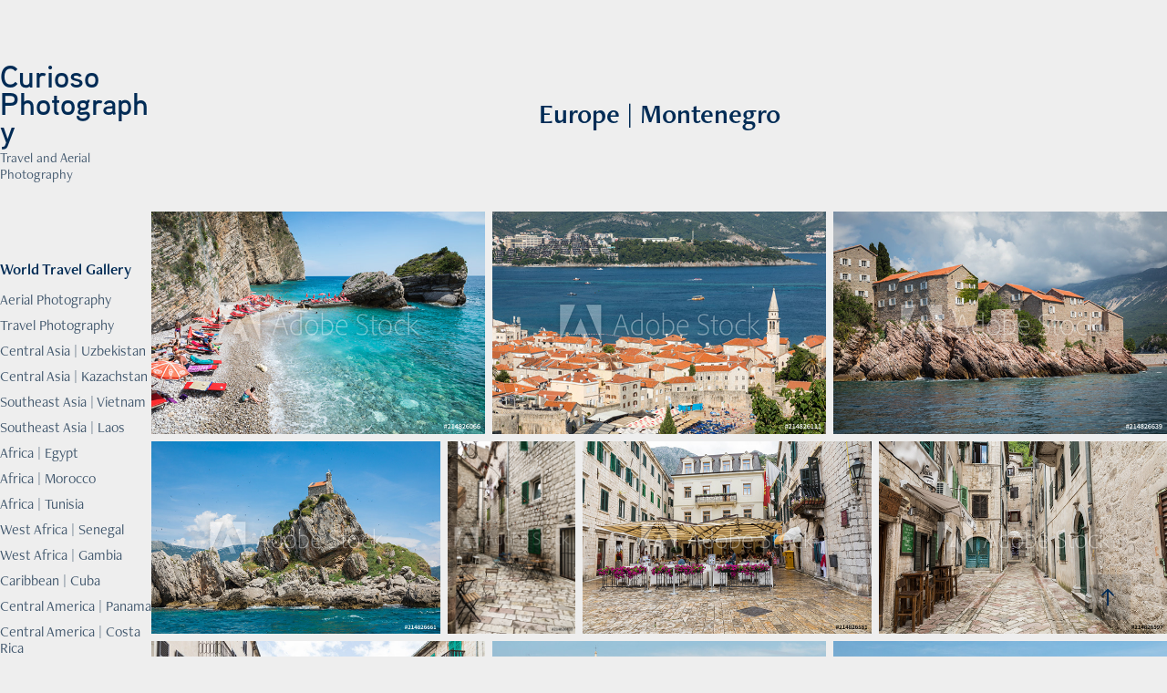

--- FILE ---
content_type: text/html; charset=utf-8
request_url: https://curioso.photography/montenegro-royalty-free-travel-photography
body_size: 12783
content:
<!DOCTYPE HTML>
<html lang="en-US">
<head>
  <meta charset="UTF-8" />
  <meta name="viewport" content="width=device-width, initial-scale=1" />
      <meta name="keywords"  content="travel photography,aerial photography,photos from above,aerial,microstock photography,photos,asia,south america,middle east,africa,royalty free,images,pictures,microstock,stock" />
      <meta name="description"  content="Royalty Free Travel Photography from Around the World. Pictures from Asia, South America, Africa, Middle East. Aerial Photography. Professional Photos. Royalty Free Stock Images. " />
      <meta name="twitter:card"  content="summary_large_image" />
      <meta name="twitter:site"  content="@AdobePortfolio" />
      <meta  property="og:title" content="Curioso Photography | Royalty Free Pictures from Around the World - Europe | Montenegro" />
      <meta  property="og:description" content="Royalty Free Travel Photography from Around the World. Pictures from Asia, South America, Africa, Middle East. Aerial Photography. Professional Photos. Royalty Free Stock Images. " />
      <meta  property="og:image" content="https://cdn.myportfolio.com/83cc1a3e6c3c8346b7acf0c0ce72123d/86176b3d-608f-40e9-978c-a76292421899_car_16x9.jpg?h=f7f97ba56d212d996f8a13c1975851cc" />
      <meta name="google-site-verification" content="M7jyNuwa10a8Duev8JiE2qaP4TrbG9DutDVUpP2B1HA">
      <meta name="p:domain_verify" content="86e456e2869d8104e8d329136d921e6a">
      <link rel="icon" href="[data-uri]"  />
      <link rel="stylesheet" href="/dist/css/main.css" type="text/css" />
      <link rel="stylesheet" href="https://cdn.myportfolio.com/83cc1a3e6c3c8346b7acf0c0ce72123d/a120c6a5e797156fd41fab49f4b2cf5f1664130380.css?h=b53f869a7662b277c584b576c64c518c" type="text/css" />
    <link rel="canonical" href="https://curioso.photography/montenegro-royalty-free-travel-photography" />
      <title>Curioso Photography | Royalty Free Pictures from Around the World - Europe | Montenegro</title>
    <script type="text/javascript" src="//use.typekit.net/ik/[base64].js?cb=35f77bfb8b50944859ea3d3804e7194e7a3173fb" async onload="
    try {
      window.Typekit.load();
    } catch (e) {
      console.warn('Typekit not loaded.');
    }
    "></script>
</head>
  <body class="transition-enabled">  <div class='page-background-video page-background-video-with-panel'>
  </div>
  <div class="js-responsive-nav">
    <div class="responsive-nav">
      <div class="close-responsive-click-area js-close-responsive-nav">
        <div class="close-responsive-button"></div>
      </div>
          <nav data-hover-hint="nav">
              <ul class="group">
                  <li class="gallery-title"><a href="/royalty-free-stock-travel-photography" >World Travel Gallery</a></li>
            <li class="project-title"><a href="/aerial-photography-royalty-free" >Aerial Photography</a></li>
            <li class="project-title"><a href="/world-travel-royalty-free-photography" >Travel Photography</a></li>
            <li class="project-title"><a href="/uzbekistan-central-asia-royalty-free-pictures" >Central Asia | Uzbekistan</a></li>
            <li class="project-title"><a href="/kazachstan-central-asia-royalty-free-pictures" >Central Asia | Kazachstan</a></li>
            <li class="project-title"><a href="/vietnam-southeast-asia-royalty-free-pictures" >Southeast Asia | Vietnam</a></li>
            <li class="project-title"><a href="/laos-southeast-asia-royalty-free-pictures" >Southeast Asia | Laos</a></li>
            <li class="project-title"><a href="/egypt-africa-royalty-free-pictures" >Africa | Egypt</a></li>
            <li class="project-title"><a href="/morocco-africa-royalty-free-pictures" >Africa | Morocco</a></li>
            <li class="project-title"><a href="/tunisia-africa-royalty-free-pictures" >Africa | Tunisia</a></li>
            <li class="project-title"><a href="/senegal-west-africa-royalty-free-pictures" >West Africa | Senegal</a></li>
            <li class="project-title"><a href="/gambia-west-africa-royalty-free-pictures" >West Africa | Gambia</a></li>
            <li class="project-title"><a href="/cuba-carribean-royalty-free-pictures" >Caribbean | Cuba</a></li>
            <li class="project-title"><a href="/panama-central-america-royalty-free-pictures" >Central America | Panama</a></li>
            <li class="project-title"><a href="/costa-rica-central-america-royalty-free-pictures" >Central America | Costa Rica</a></li>
            <li class="project-title"><a href="/bolivia-south-america-royalty-free-pictures" >South America | Bolivia</a></li>
            <li class="project-title"><a href="/argentina-south-america-royalty-free-pictures" >South America | Argentina</a></li>
            <li class="project-title"><a href="/uruguay-south-america-royalty-free-pictures" >South America | Uruguay</a></li>
            <li class="project-title"><a href="/peru" >South America | Peru</a></li>
            <li class="project-title"><a href="/china-asia-royalty-free-pictures" >Asia | China</a></li>
            <li class="project-title"><a href="/turkey-asia-royalty-free-pictures" >Asia | Turkey</a></li>
            <li class="project-title"><a href="/russia-asia-royalty-free-pictures" >Asia | Russia</a></li>
            <li class="project-title"><a href="/india-asia-royalty-free-pictures" >Asia | India</a></li>
            <li class="project-title"><a href="/iran-middle-east-royalty-free-pictures" >Middle East | Iran</a></li>
            <li class="project-title"><a href="/jordan-middle-east-royalty-free-pictures" >Middle East | Jordan</a></li>
            <li class="project-title"><a href="/usa-america-royalty-free-pictures" >North America | United States</a></li>
            <li class="project-title"><a href="/canada-america-royalty-free-pictures" >North America | Canada</a></li>
            <li class="project-title"><a href="/spain-europe-royalty-free-pictures" >Europe | Spain</a></li>
            <li class="project-title"><a href="/italy-europe-royalty-free-pictures" >Europe | Italy</a></li>
            <li class="project-title"><a href="/austria-europe-royalty-free-pictures" >Europe | Austria</a></li>
            <li class="project-title"><a href="/germany-europe-royalty-free-pictures" >Europe | Germany</a></li>
            <li class="project-title"><a href="/portugal-europe-royalty-free-pictures" >Europe | Portugal</a></li>
            <li class="project-title"><a href="/madeira" >Europe | Portugal | Madeira</a></li>
            <li class="project-title"><a href="/montenegro-royalty-free-travel-photography" class="active">Europe | Montenegro</a></li>
            <li class="project-title"><a href="/ukraine-royalty-free-travel-photography" >Europe | Ukraine</a></li>
            <li class="project-title"><a href="/belarus-royalty-free-travel-photography" >Europe | Belarus</a></li>
            <li class="project-title"><a href="/azores-islands-royalty-free-travel-photography" >Europe | Azores Islands</a></li>
            <li class="project-title"><a href="/france-royalty-free-travel-photography" >Europe | France</a></li>
            <li class="project-title"><a href="/croatia-royalty-free-travel-photography" >Europe | Croatia</a></li>
            <li class="project-title"><a href="/monaco-royalty-free-travel-photography" >Europe | Monaco</a></li>
            <li class="project-title"><a href="/iceland-royalty-free-travel-photography" >Europe | Iceland</a></li>
            <li class="project-title"><a href="/norway-royalty-free-travel-photography" >Europe | Norway</a></li>
            <li class="project-title"><a href="/kaliningrad-russia-royalty-free-travel-photography" >Europe | Kaliningrad - Russia</a></li>
            <li class="project-title"><a href="/poland-royalty-free-travel-photography" >Europe | Poland</a></li>
            <li class="project-title"><a href="/denmark-royalty-free-travel-photography" >Europe | Denmark</a></li>
            <li class="project-title"><a href="/finnland-royalty-free-travel-photography" >Europe | Finnland</a></li>
            <li class="project-title"><a href="/aland-islands-royalty-free-travel-photography" >Europe | Aland Islands</a></li>
            <li class="project-title"><a href="/faroe-islands-royalty-free-travel-photography" >Europe | Faroe Islands</a></li>
              </ul>
      <div class="link-title">
        <a href="https://stock.adobe.com/pl/contributor/201925951/Curioso%20Photography" target="_blank">Adobe Stock</a>
      </div>
      <div class="link-title">
        <a href="http://www.shutterstock.com/g/curioso" target="_blank">Shutterstock</a>
      </div>
      <div class="link-title">
        <a href="http://www.istockphoto.com/portfolio/mariusz_prusaczyk" target="_blank">Istock</a>
      </div>
      <div class="link-title">
        <a href="https://pl.depositphotos.com/portfolio-1023102.html?sorting=best_sales" target="_blank">Depositphotos</a>
      </div>
      <div class="link-title">
        <a href="https://www.dreamstime.com/curiosopl-more-popular-photos" target="_blank">Dreamstime</a>
      </div>
      <div class="link-title">
        <a href="https://www.bigstockphoto.com/search/?contributor=curioso+travel+photography&amp;shutterstock_contributor=curioso+travel+photography" target="_blank">Bigstock</a>
      </div>
      <div class="link-title">
        <a href="http://123rf.com/profile_mariusz_prusaczyk" target="_blank">123RF</a>
      </div>
      <div class="link-title">
        <a href="https://www.canstockphoto.com/stock-image-portfolio/curioso_travel_photo/" target="_blank">CanStockPhoto</a>
      </div>
      <div class="link-title">
        <a href="https://www.alamy.com/search/imageresults.aspx?pl=1&amp;plno=212896" target="_blank">Alamy</a>
      </div>
      <div class="link-title">
        <a href="https://www.colourbox.com/supplier/mariusz-prusaczyk-230149" target="_blank">Colourbox</a>
      </div>
      <div class="link-title">
        <a href="https://creator-en.pixtastock.com/@curioso/photos" target="_blank">Pixta</a>
      </div>
      <div class="link-title">
        <a href="https://www.photocase.com/p/curioso-photography" target="_blank">PhotoCase</a>
      </div>
      <div class="link-title">
        <a href="https://www.eyeem.com/u/curioso_photography" target="_blank">EyeEm</a>
      </div>
      <div class="link-title">
        <a href="https://curioso-photography.picfair.com/" target="_blank">PicFair</a>
      </div>
      <div class="link-title">
        <a href="https://www.pexels.com/@curiosophotography" target="_blank">Pexels</a>
      </div>
      <div class="link-title">
        <a href="https://unsplash.com/@curioso" target="_blank">Unsplash</a>
      </div>
      <div class="link-title">
        <a href="https://pixabay.com/users/curioso_photography-4192946/" target="_blank">Pixabay</a>
      </div>
      <div class="page-title">
        <a href="/contact" >Contact</a>
      </div>
          </nav>
    </div>
  </div>
  <div class="site-wrap cfix">
    <div class="site-container">
      <div class="site-content e2e-site-content">
        <div class="sidebar-content">
          <header class="site-header">
              <div class="logo-wrap" data-hover-hint="logo">
                    <div class="logo e2e-site-logo-text logo-text  ">
    <a href="/royalty-free-stock-travel-photography" class="preserve-whitespace">Curioso Photography</a>

</div>
<div class="logo-secondary logo-secondary-text ">
    <span class="preserve-whitespace">Travel and Aerial Photography</span>
</div>

              </div>
  <div class="hamburger-click-area js-hamburger">
    <div class="hamburger">
      <i></i>
      <i></i>
      <i></i>
    </div>
  </div>
          </header>
              <nav data-hover-hint="nav">
              <ul class="group">
                  <li class="gallery-title"><a href="/royalty-free-stock-travel-photography" >World Travel Gallery</a></li>
            <li class="project-title"><a href="/aerial-photography-royalty-free" >Aerial Photography</a></li>
            <li class="project-title"><a href="/world-travel-royalty-free-photography" >Travel Photography</a></li>
            <li class="project-title"><a href="/uzbekistan-central-asia-royalty-free-pictures" >Central Asia | Uzbekistan</a></li>
            <li class="project-title"><a href="/kazachstan-central-asia-royalty-free-pictures" >Central Asia | Kazachstan</a></li>
            <li class="project-title"><a href="/vietnam-southeast-asia-royalty-free-pictures" >Southeast Asia | Vietnam</a></li>
            <li class="project-title"><a href="/laos-southeast-asia-royalty-free-pictures" >Southeast Asia | Laos</a></li>
            <li class="project-title"><a href="/egypt-africa-royalty-free-pictures" >Africa | Egypt</a></li>
            <li class="project-title"><a href="/morocco-africa-royalty-free-pictures" >Africa | Morocco</a></li>
            <li class="project-title"><a href="/tunisia-africa-royalty-free-pictures" >Africa | Tunisia</a></li>
            <li class="project-title"><a href="/senegal-west-africa-royalty-free-pictures" >West Africa | Senegal</a></li>
            <li class="project-title"><a href="/gambia-west-africa-royalty-free-pictures" >West Africa | Gambia</a></li>
            <li class="project-title"><a href="/cuba-carribean-royalty-free-pictures" >Caribbean | Cuba</a></li>
            <li class="project-title"><a href="/panama-central-america-royalty-free-pictures" >Central America | Panama</a></li>
            <li class="project-title"><a href="/costa-rica-central-america-royalty-free-pictures" >Central America | Costa Rica</a></li>
            <li class="project-title"><a href="/bolivia-south-america-royalty-free-pictures" >South America | Bolivia</a></li>
            <li class="project-title"><a href="/argentina-south-america-royalty-free-pictures" >South America | Argentina</a></li>
            <li class="project-title"><a href="/uruguay-south-america-royalty-free-pictures" >South America | Uruguay</a></li>
            <li class="project-title"><a href="/peru" >South America | Peru</a></li>
            <li class="project-title"><a href="/china-asia-royalty-free-pictures" >Asia | China</a></li>
            <li class="project-title"><a href="/turkey-asia-royalty-free-pictures" >Asia | Turkey</a></li>
            <li class="project-title"><a href="/russia-asia-royalty-free-pictures" >Asia | Russia</a></li>
            <li class="project-title"><a href="/india-asia-royalty-free-pictures" >Asia | India</a></li>
            <li class="project-title"><a href="/iran-middle-east-royalty-free-pictures" >Middle East | Iran</a></li>
            <li class="project-title"><a href="/jordan-middle-east-royalty-free-pictures" >Middle East | Jordan</a></li>
            <li class="project-title"><a href="/usa-america-royalty-free-pictures" >North America | United States</a></li>
            <li class="project-title"><a href="/canada-america-royalty-free-pictures" >North America | Canada</a></li>
            <li class="project-title"><a href="/spain-europe-royalty-free-pictures" >Europe | Spain</a></li>
            <li class="project-title"><a href="/italy-europe-royalty-free-pictures" >Europe | Italy</a></li>
            <li class="project-title"><a href="/austria-europe-royalty-free-pictures" >Europe | Austria</a></li>
            <li class="project-title"><a href="/germany-europe-royalty-free-pictures" >Europe | Germany</a></li>
            <li class="project-title"><a href="/portugal-europe-royalty-free-pictures" >Europe | Portugal</a></li>
            <li class="project-title"><a href="/madeira" >Europe | Portugal | Madeira</a></li>
            <li class="project-title"><a href="/montenegro-royalty-free-travel-photography" class="active">Europe | Montenegro</a></li>
            <li class="project-title"><a href="/ukraine-royalty-free-travel-photography" >Europe | Ukraine</a></li>
            <li class="project-title"><a href="/belarus-royalty-free-travel-photography" >Europe | Belarus</a></li>
            <li class="project-title"><a href="/azores-islands-royalty-free-travel-photography" >Europe | Azores Islands</a></li>
            <li class="project-title"><a href="/france-royalty-free-travel-photography" >Europe | France</a></li>
            <li class="project-title"><a href="/croatia-royalty-free-travel-photography" >Europe | Croatia</a></li>
            <li class="project-title"><a href="/monaco-royalty-free-travel-photography" >Europe | Monaco</a></li>
            <li class="project-title"><a href="/iceland-royalty-free-travel-photography" >Europe | Iceland</a></li>
            <li class="project-title"><a href="/norway-royalty-free-travel-photography" >Europe | Norway</a></li>
            <li class="project-title"><a href="/kaliningrad-russia-royalty-free-travel-photography" >Europe | Kaliningrad - Russia</a></li>
            <li class="project-title"><a href="/poland-royalty-free-travel-photography" >Europe | Poland</a></li>
            <li class="project-title"><a href="/denmark-royalty-free-travel-photography" >Europe | Denmark</a></li>
            <li class="project-title"><a href="/finnland-royalty-free-travel-photography" >Europe | Finnland</a></li>
            <li class="project-title"><a href="/aland-islands-royalty-free-travel-photography" >Europe | Aland Islands</a></li>
            <li class="project-title"><a href="/faroe-islands-royalty-free-travel-photography" >Europe | Faroe Islands</a></li>
              </ul>
      <div class="link-title">
        <a href="https://stock.adobe.com/pl/contributor/201925951/Curioso%20Photography" target="_blank">Adobe Stock</a>
      </div>
      <div class="link-title">
        <a href="http://www.shutterstock.com/g/curioso" target="_blank">Shutterstock</a>
      </div>
      <div class="link-title">
        <a href="http://www.istockphoto.com/portfolio/mariusz_prusaczyk" target="_blank">Istock</a>
      </div>
      <div class="link-title">
        <a href="https://pl.depositphotos.com/portfolio-1023102.html?sorting=best_sales" target="_blank">Depositphotos</a>
      </div>
      <div class="link-title">
        <a href="https://www.dreamstime.com/curiosopl-more-popular-photos" target="_blank">Dreamstime</a>
      </div>
      <div class="link-title">
        <a href="https://www.bigstockphoto.com/search/?contributor=curioso+travel+photography&amp;shutterstock_contributor=curioso+travel+photography" target="_blank">Bigstock</a>
      </div>
      <div class="link-title">
        <a href="http://123rf.com/profile_mariusz_prusaczyk" target="_blank">123RF</a>
      </div>
      <div class="link-title">
        <a href="https://www.canstockphoto.com/stock-image-portfolio/curioso_travel_photo/" target="_blank">CanStockPhoto</a>
      </div>
      <div class="link-title">
        <a href="https://www.alamy.com/search/imageresults.aspx?pl=1&amp;plno=212896" target="_blank">Alamy</a>
      </div>
      <div class="link-title">
        <a href="https://www.colourbox.com/supplier/mariusz-prusaczyk-230149" target="_blank">Colourbox</a>
      </div>
      <div class="link-title">
        <a href="https://creator-en.pixtastock.com/@curioso/photos" target="_blank">Pixta</a>
      </div>
      <div class="link-title">
        <a href="https://www.photocase.com/p/curioso-photography" target="_blank">PhotoCase</a>
      </div>
      <div class="link-title">
        <a href="https://www.eyeem.com/u/curioso_photography" target="_blank">EyeEm</a>
      </div>
      <div class="link-title">
        <a href="https://curioso-photography.picfair.com/" target="_blank">PicFair</a>
      </div>
      <div class="link-title">
        <a href="https://www.pexels.com/@curiosophotography" target="_blank">Pexels</a>
      </div>
      <div class="link-title">
        <a href="https://unsplash.com/@curioso" target="_blank">Unsplash</a>
      </div>
      <div class="link-title">
        <a href="https://pixabay.com/users/curioso_photography-4192946/" target="_blank">Pixabay</a>
      </div>
      <div class="page-title">
        <a href="/contact" >Contact</a>
      </div>
              </nav>
        </div>
        <main>
  <div class="page-container js-site-wrap" data-context="page.page.container" data-hover-hint="pageContainer">
    <section class="page standard-modules">
        <header class="page-header content" data-context="pages" data-identity="id:p5e3309cce466058d0088ee8497508ecd3a59b30c01fbbf7f76d0b" data-hover-hint="pageHeader" data-hover-hint-id="p5e3309cce466058d0088ee8497508ecd3a59b30c01fbbf7f76d0b">
            <h1 class="title preserve-whitespace e2e-site-page-title">Europe | Montenegro</h1>
            <p class="description"></p>
        </header>
      <div class="page-content js-page-content" data-context="pages" data-identity="id:p5e3309cce466058d0088ee8497508ecd3a59b30c01fbbf7f76d0b">
        <div id="project-canvas" class="js-project-modules modules content">
          <div id="project-modules">
              
              
              
              
              
              
              
              <div class="project-module module media_collection project-module-media_collection" data-id="m5e3309cbd26c968c1326755942e4e558ca6ebd0e693808abf0a08"  style="padding-top: px;
padding-bottom: px;
">
  <div class="grid--main js-grid-main" data-grid-max-images="
  ">
    <div class="grid__item-container js-grid-item-container" data-flex-grow="389.96994219653" style="width:389.96994219653px; flex-grow:389.96994219653;" data-width="1000" data-height="667">
      <script type="text/html" class="js-lightbox-slide-content">
        <div class="grid__image-wrapper">
          <img src="https://cdn.myportfolio.com/83cc1a3e6c3c8346b7acf0c0ce72123d/2b2cd8a6-5371-40d9-87ee-95a8128c86ab_rw_1200.jpg?h=cf39bc1aa7252cae8ef3527da6cf08e7" srcset="https://cdn.myportfolio.com/83cc1a3e6c3c8346b7acf0c0ce72123d/2b2cd8a6-5371-40d9-87ee-95a8128c86ab_rw_600.jpg?h=19723086cd0769e0cab857b4701438b8 600w,https://cdn.myportfolio.com/83cc1a3e6c3c8346b7acf0c0ce72123d/2b2cd8a6-5371-40d9-87ee-95a8128c86ab_rw_1200.jpg?h=cf39bc1aa7252cae8ef3527da6cf08e7 1000w,"  sizes="(max-width: 1000px) 100vw, 1000px">
            <a class="stock__buy-button js-stock-button " target="_blank" href="https://stock.adobe.com/214826066?promoid=BDDS3MV8&amp;mv=other">
              <svg class="stock__icon" xmlns="http://www.w3.org/2000/svg" viewBox="0 0 19.82 19.33"><path d="M0,0V19.33H19.82V0ZM.83.83H19V18.51H.83ZM5.19,13.9a.21.21,0,0,1-.09-.18V12.41a.07.07,0,0,1,.08-.05h0a3.55,3.55,0,0,0,2,.61c1,0,1.4-.51,1.4-1.1s-.26-.94-1.22-1.5l-.49-.25c-1.4-.79-1.81-1.6-1.81-2.62A2.51,2.51,0,0,1,7.58,5L7.9,5a3.89,3.89,0,0,1,1.75.31.14.14,0,0,1,.08.15V6.69a.07.07,0,0,1-.06.07s0,0-.05,0a3.33,3.33,0,0,0-1.69-.41c-1,0-1.39.6-1.39,1.08s.26.9,1.2,1.42l.44.23c1.55.86,1.94,1.69,1.94,2.71,0,1.52-1.1,2.57-2.9,2.57A4.33,4.33,0,0,1,5.19,13.9Zm9.45.12a.13.13,0,0,1-.1.15,2.65,2.65,0,0,1-1,.17c-1,0-1.62-.55-1.62-1.83V8.8h-.78c-.07,0-.09,0-.09-.1V7.6c0-.07,0-.11.1-.11h.79a13.83,13.83,0,0,1,.12-1.57c0-.1,0-.12.1-.13l1.23-.17s.1,0,.1.07c0,.4-.05,1.07-.06,1.8h1.2c.07,0,.1,0,.1.1V8.71c0,.07,0,.08-.1.08H13.4v3.47c0,.56.19.81.7.81a1.88,1.88,0,0,0,.47-.05s.08,0,.08.08Z" style="fill:#fff"/></svg>
              <span class="stock__text">Buy on Adobe Stock</span>
            </a>
        <div>
      </script>
      <img
        class="grid__item-image js-grid__item-image grid__item-image-lazy js-lazy"
        src="[data-uri]"
        
        data-src="https://cdn.myportfolio.com/83cc1a3e6c3c8346b7acf0c0ce72123d/2b2cd8a6-5371-40d9-87ee-95a8128c86ab_rw_1200.jpg?h=cf39bc1aa7252cae8ef3527da6cf08e7"
        data-srcset="https://cdn.myportfolio.com/83cc1a3e6c3c8346b7acf0c0ce72123d/2b2cd8a6-5371-40d9-87ee-95a8128c86ab_rw_600.jpg?h=19723086cd0769e0cab857b4701438b8 600w,https://cdn.myportfolio.com/83cc1a3e6c3c8346b7acf0c0ce72123d/2b2cd8a6-5371-40d9-87ee-95a8128c86ab_rw_1200.jpg?h=cf39bc1aa7252cae8ef3527da6cf08e7 1000w,"
      >
        <a class="stock__buy-button js-stock-button " target="_blank" href="https://stock.adobe.com/214826066?promoid=BDDS3MV8&amp;mv=other">
          <svg class="stock__icon" xmlns="http://www.w3.org/2000/svg" viewBox="0 0 19.82 19.33"><path d="M0,0V19.33H19.82V0ZM.83.83H19V18.51H.83ZM5.19,13.9a.21.21,0,0,1-.09-.18V12.41a.07.07,0,0,1,.08-.05h0a3.55,3.55,0,0,0,2,.61c1,0,1.4-.51,1.4-1.1s-.26-.94-1.22-1.5l-.49-.25c-1.4-.79-1.81-1.6-1.81-2.62A2.51,2.51,0,0,1,7.58,5L7.9,5a3.89,3.89,0,0,1,1.75.31.14.14,0,0,1,.08.15V6.69a.07.07,0,0,1-.06.07s0,0-.05,0a3.33,3.33,0,0,0-1.69-.41c-1,0-1.39.6-1.39,1.08s.26.9,1.2,1.42l.44.23c1.55.86,1.94,1.69,1.94,2.71,0,1.52-1.1,2.57-2.9,2.57A4.33,4.33,0,0,1,5.19,13.9Zm9.45.12a.13.13,0,0,1-.1.15,2.65,2.65,0,0,1-1,.17c-1,0-1.62-.55-1.62-1.83V8.8h-.78c-.07,0-.09,0-.09-.1V7.6c0-.07,0-.11.1-.11h.79a13.83,13.83,0,0,1,.12-1.57c0-.1,0-.12.1-.13l1.23-.17s.1,0,.1.07c0,.4-.05,1.07-.06,1.8h1.2c.07,0,.1,0,.1.1V8.71c0,.07,0,.08-.1.08H13.4v3.47c0,.56.19.81.7.81a1.88,1.88,0,0,0,.47-.05s.08,0,.08.08Z" style="fill:#fff"/></svg>
          <span class="stock__text">Buy on Adobe Stock</span>
        </a>
      <span class="grid__item-filler" style="padding-bottom:66.671805148759%;"></span>
    </div>
    <div class="grid__item-container js-grid-item-container" data-flex-grow="390" style="width:390px; flex-grow:390;" data-width="1000" data-height="667">
      <script type="text/html" class="js-lightbox-slide-content">
        <div class="grid__image-wrapper">
          <img src="https://cdn.myportfolio.com/83cc1a3e6c3c8346b7acf0c0ce72123d/37b7b109-31a6-425e-a85a-32973c7debc7_rw_1200.jpg?h=a46dc11b2dfc3a423dfc9007000fa62e" srcset="https://cdn.myportfolio.com/83cc1a3e6c3c8346b7acf0c0ce72123d/37b7b109-31a6-425e-a85a-32973c7debc7_rw_600.jpg?h=ea026e974963dfad98630218b53d0871 600w,https://cdn.myportfolio.com/83cc1a3e6c3c8346b7acf0c0ce72123d/37b7b109-31a6-425e-a85a-32973c7debc7_rw_1200.jpg?h=a46dc11b2dfc3a423dfc9007000fa62e 1000w,"  sizes="(max-width: 1000px) 100vw, 1000px">
            <a class="stock__buy-button js-stock-button " target="_blank" href="https://stock.adobe.com/214826111?promoid=BDDS3MV8&amp;mv=other">
              <svg class="stock__icon" xmlns="http://www.w3.org/2000/svg" viewBox="0 0 19.82 19.33"><path d="M0,0V19.33H19.82V0ZM.83.83H19V18.51H.83ZM5.19,13.9a.21.21,0,0,1-.09-.18V12.41a.07.07,0,0,1,.08-.05h0a3.55,3.55,0,0,0,2,.61c1,0,1.4-.51,1.4-1.1s-.26-.94-1.22-1.5l-.49-.25c-1.4-.79-1.81-1.6-1.81-2.62A2.51,2.51,0,0,1,7.58,5L7.9,5a3.89,3.89,0,0,1,1.75.31.14.14,0,0,1,.08.15V6.69a.07.07,0,0,1-.06.07s0,0-.05,0a3.33,3.33,0,0,0-1.69-.41c-1,0-1.39.6-1.39,1.08s.26.9,1.2,1.42l.44.23c1.55.86,1.94,1.69,1.94,2.71,0,1.52-1.1,2.57-2.9,2.57A4.33,4.33,0,0,1,5.19,13.9Zm9.45.12a.13.13,0,0,1-.1.15,2.65,2.65,0,0,1-1,.17c-1,0-1.62-.55-1.62-1.83V8.8h-.78c-.07,0-.09,0-.09-.1V7.6c0-.07,0-.11.1-.11h.79a13.83,13.83,0,0,1,.12-1.57c0-.1,0-.12.1-.13l1.23-.17s.1,0,.1.07c0,.4-.05,1.07-.06,1.8h1.2c.07,0,.1,0,.1.1V8.71c0,.07,0,.08-.1.08H13.4v3.47c0,.56.19.81.7.81a1.88,1.88,0,0,0,.47-.05s.08,0,.08.08Z" style="fill:#fff"/></svg>
              <span class="stock__text">Buy on Adobe Stock</span>
            </a>
        <div>
      </script>
      <img
        class="grid__item-image js-grid__item-image grid__item-image-lazy js-lazy"
        src="[data-uri]"
        
        data-src="https://cdn.myportfolio.com/83cc1a3e6c3c8346b7acf0c0ce72123d/37b7b109-31a6-425e-a85a-32973c7debc7_rw_1200.jpg?h=a46dc11b2dfc3a423dfc9007000fa62e"
        data-srcset="https://cdn.myportfolio.com/83cc1a3e6c3c8346b7acf0c0ce72123d/37b7b109-31a6-425e-a85a-32973c7debc7_rw_600.jpg?h=ea026e974963dfad98630218b53d0871 600w,https://cdn.myportfolio.com/83cc1a3e6c3c8346b7acf0c0ce72123d/37b7b109-31a6-425e-a85a-32973c7debc7_rw_1200.jpg?h=a46dc11b2dfc3a423dfc9007000fa62e 1000w,"
      >
        <a class="stock__buy-button js-stock-button " target="_blank" href="https://stock.adobe.com/214826111?promoid=BDDS3MV8&amp;mv=other">
          <svg class="stock__icon" xmlns="http://www.w3.org/2000/svg" viewBox="0 0 19.82 19.33"><path d="M0,0V19.33H19.82V0ZM.83.83H19V18.51H.83ZM5.19,13.9a.21.21,0,0,1-.09-.18V12.41a.07.07,0,0,1,.08-.05h0a3.55,3.55,0,0,0,2,.61c1,0,1.4-.51,1.4-1.1s-.26-.94-1.22-1.5l-.49-.25c-1.4-.79-1.81-1.6-1.81-2.62A2.51,2.51,0,0,1,7.58,5L7.9,5a3.89,3.89,0,0,1,1.75.31.14.14,0,0,1,.08.15V6.69a.07.07,0,0,1-.06.07s0,0-.05,0a3.33,3.33,0,0,0-1.69-.41c-1,0-1.39.6-1.39,1.08s.26.9,1.2,1.42l.44.23c1.55.86,1.94,1.69,1.94,2.71,0,1.52-1.1,2.57-2.9,2.57A4.33,4.33,0,0,1,5.19,13.9Zm9.45.12a.13.13,0,0,1-.1.15,2.65,2.65,0,0,1-1,.17c-1,0-1.62-.55-1.62-1.83V8.8h-.78c-.07,0-.09,0-.09-.1V7.6c0-.07,0-.11.1-.11h.79a13.83,13.83,0,0,1,.12-1.57c0-.1,0-.12.1-.13l1.23-.17s.1,0,.1.07c0,.4-.05,1.07-.06,1.8h1.2c.07,0,.1,0,.1.1V8.71c0,.07,0,.08-.1.08H13.4v3.47c0,.56.19.81.7.81a1.88,1.88,0,0,0,.47-.05s.08,0,.08.08Z" style="fill:#fff"/></svg>
          <span class="stock__text">Buy on Adobe Stock</span>
        </a>
      <span class="grid__item-filler" style="padding-bottom:66.666666666667%;"></span>
    </div>
    <div class="grid__item-container js-grid-item-container" data-flex-grow="390" style="width:390px; flex-grow:390;" data-width="1000" data-height="667">
      <script type="text/html" class="js-lightbox-slide-content">
        <div class="grid__image-wrapper">
          <img src="https://cdn.myportfolio.com/83cc1a3e6c3c8346b7acf0c0ce72123d/0ba395d7-4454-4845-9286-86df31d22c0a_rw_1200.jpg?h=87273058ad7bf4d6d0e965038e671d03" srcset="https://cdn.myportfolio.com/83cc1a3e6c3c8346b7acf0c0ce72123d/0ba395d7-4454-4845-9286-86df31d22c0a_rw_600.jpg?h=c940853d195a193389875a4b0c25adf6 600w,https://cdn.myportfolio.com/83cc1a3e6c3c8346b7acf0c0ce72123d/0ba395d7-4454-4845-9286-86df31d22c0a_rw_1200.jpg?h=87273058ad7bf4d6d0e965038e671d03 1000w,"  sizes="(max-width: 1000px) 100vw, 1000px">
            <a class="stock__buy-button js-stock-button " target="_blank" href="https://stock.adobe.com/214826639?promoid=BDDS3MV8&amp;mv=other">
              <svg class="stock__icon" xmlns="http://www.w3.org/2000/svg" viewBox="0 0 19.82 19.33"><path d="M0,0V19.33H19.82V0ZM.83.83H19V18.51H.83ZM5.19,13.9a.21.21,0,0,1-.09-.18V12.41a.07.07,0,0,1,.08-.05h0a3.55,3.55,0,0,0,2,.61c1,0,1.4-.51,1.4-1.1s-.26-.94-1.22-1.5l-.49-.25c-1.4-.79-1.81-1.6-1.81-2.62A2.51,2.51,0,0,1,7.58,5L7.9,5a3.89,3.89,0,0,1,1.75.31.14.14,0,0,1,.08.15V6.69a.07.07,0,0,1-.06.07s0,0-.05,0a3.33,3.33,0,0,0-1.69-.41c-1,0-1.39.6-1.39,1.08s.26.9,1.2,1.42l.44.23c1.55.86,1.94,1.69,1.94,2.71,0,1.52-1.1,2.57-2.9,2.57A4.33,4.33,0,0,1,5.19,13.9Zm9.45.12a.13.13,0,0,1-.1.15,2.65,2.65,0,0,1-1,.17c-1,0-1.62-.55-1.62-1.83V8.8h-.78c-.07,0-.09,0-.09-.1V7.6c0-.07,0-.11.1-.11h.79a13.83,13.83,0,0,1,.12-1.57c0-.1,0-.12.1-.13l1.23-.17s.1,0,.1.07c0,.4-.05,1.07-.06,1.8h1.2c.07,0,.1,0,.1.1V8.71c0,.07,0,.08-.1.08H13.4v3.47c0,.56.19.81.7.81a1.88,1.88,0,0,0,.47-.05s.08,0,.08.08Z" style="fill:#fff"/></svg>
              <span class="stock__text">Buy on Adobe Stock</span>
            </a>
        <div>
      </script>
      <img
        class="grid__item-image js-grid__item-image grid__item-image-lazy js-lazy"
        src="[data-uri]"
        
        data-src="https://cdn.myportfolio.com/83cc1a3e6c3c8346b7acf0c0ce72123d/0ba395d7-4454-4845-9286-86df31d22c0a_rw_1200.jpg?h=87273058ad7bf4d6d0e965038e671d03"
        data-srcset="https://cdn.myportfolio.com/83cc1a3e6c3c8346b7acf0c0ce72123d/0ba395d7-4454-4845-9286-86df31d22c0a_rw_600.jpg?h=c940853d195a193389875a4b0c25adf6 600w,https://cdn.myportfolio.com/83cc1a3e6c3c8346b7acf0c0ce72123d/0ba395d7-4454-4845-9286-86df31d22c0a_rw_1200.jpg?h=87273058ad7bf4d6d0e965038e671d03 1000w,"
      >
        <a class="stock__buy-button js-stock-button " target="_blank" href="https://stock.adobe.com/214826639?promoid=BDDS3MV8&amp;mv=other">
          <svg class="stock__icon" xmlns="http://www.w3.org/2000/svg" viewBox="0 0 19.82 19.33"><path d="M0,0V19.33H19.82V0ZM.83.83H19V18.51H.83ZM5.19,13.9a.21.21,0,0,1-.09-.18V12.41a.07.07,0,0,1,.08-.05h0a3.55,3.55,0,0,0,2,.61c1,0,1.4-.51,1.4-1.1s-.26-.94-1.22-1.5l-.49-.25c-1.4-.79-1.81-1.6-1.81-2.62A2.51,2.51,0,0,1,7.58,5L7.9,5a3.89,3.89,0,0,1,1.75.31.14.14,0,0,1,.08.15V6.69a.07.07,0,0,1-.06.07s0,0-.05,0a3.33,3.33,0,0,0-1.69-.41c-1,0-1.39.6-1.39,1.08s.26.9,1.2,1.42l.44.23c1.55.86,1.94,1.69,1.94,2.71,0,1.52-1.1,2.57-2.9,2.57A4.33,4.33,0,0,1,5.19,13.9Zm9.45.12a.13.13,0,0,1-.1.15,2.65,2.65,0,0,1-1,.17c-1,0-1.62-.55-1.62-1.83V8.8h-.78c-.07,0-.09,0-.09-.1V7.6c0-.07,0-.11.1-.11h.79a13.83,13.83,0,0,1,.12-1.57c0-.1,0-.12.1-.13l1.23-.17s.1,0,.1.07c0,.4-.05,1.07-.06,1.8h1.2c.07,0,.1,0,.1.1V8.71c0,.07,0,.08-.1.08H13.4v3.47c0,.56.19.81.7.81a1.88,1.88,0,0,0,.47-.05s.08,0,.08.08Z" style="fill:#fff"/></svg>
          <span class="stock__text">Buy on Adobe Stock</span>
        </a>
      <span class="grid__item-filler" style="padding-bottom:66.666666666667%;"></span>
    </div>
    <div class="grid__item-container js-grid-item-container" data-flex-grow="390" style="width:390px; flex-grow:390;" data-width="1000" data-height="667">
      <script type="text/html" class="js-lightbox-slide-content">
        <div class="grid__image-wrapper">
          <img src="https://cdn.myportfolio.com/83cc1a3e6c3c8346b7acf0c0ce72123d/1e45e478-2411-4793-b299-c023be2ab65c_rw_1200.jpg?h=da5edfa3453dce96f7ef443c3899aec4" srcset="https://cdn.myportfolio.com/83cc1a3e6c3c8346b7acf0c0ce72123d/1e45e478-2411-4793-b299-c023be2ab65c_rw_600.jpg?h=fc8958d1bd42878eb056896299dd8711 600w,https://cdn.myportfolio.com/83cc1a3e6c3c8346b7acf0c0ce72123d/1e45e478-2411-4793-b299-c023be2ab65c_rw_1200.jpg?h=da5edfa3453dce96f7ef443c3899aec4 1000w,"  sizes="(max-width: 1000px) 100vw, 1000px">
            <a class="stock__buy-button js-stock-button " target="_blank" href="https://stock.adobe.com/214826661?promoid=BDDS3MV8&amp;mv=other">
              <svg class="stock__icon" xmlns="http://www.w3.org/2000/svg" viewBox="0 0 19.82 19.33"><path d="M0,0V19.33H19.82V0ZM.83.83H19V18.51H.83ZM5.19,13.9a.21.21,0,0,1-.09-.18V12.41a.07.07,0,0,1,.08-.05h0a3.55,3.55,0,0,0,2,.61c1,0,1.4-.51,1.4-1.1s-.26-.94-1.22-1.5l-.49-.25c-1.4-.79-1.81-1.6-1.81-2.62A2.51,2.51,0,0,1,7.58,5L7.9,5a3.89,3.89,0,0,1,1.75.31.14.14,0,0,1,.08.15V6.69a.07.07,0,0,1-.06.07s0,0-.05,0a3.33,3.33,0,0,0-1.69-.41c-1,0-1.39.6-1.39,1.08s.26.9,1.2,1.42l.44.23c1.55.86,1.94,1.69,1.94,2.71,0,1.52-1.1,2.57-2.9,2.57A4.33,4.33,0,0,1,5.19,13.9Zm9.45.12a.13.13,0,0,1-.1.15,2.65,2.65,0,0,1-1,.17c-1,0-1.62-.55-1.62-1.83V8.8h-.78c-.07,0-.09,0-.09-.1V7.6c0-.07,0-.11.1-.11h.79a13.83,13.83,0,0,1,.12-1.57c0-.1,0-.12.1-.13l1.23-.17s.1,0,.1.07c0,.4-.05,1.07-.06,1.8h1.2c.07,0,.1,0,.1.1V8.71c0,.07,0,.08-.1.08H13.4v3.47c0,.56.19.81.7.81a1.88,1.88,0,0,0,.47-.05s.08,0,.08.08Z" style="fill:#fff"/></svg>
              <span class="stock__text">Buy on Adobe Stock</span>
            </a>
        <div>
      </script>
      <img
        class="grid__item-image js-grid__item-image grid__item-image-lazy js-lazy"
        src="[data-uri]"
        
        data-src="https://cdn.myportfolio.com/83cc1a3e6c3c8346b7acf0c0ce72123d/1e45e478-2411-4793-b299-c023be2ab65c_rw_1200.jpg?h=da5edfa3453dce96f7ef443c3899aec4"
        data-srcset="https://cdn.myportfolio.com/83cc1a3e6c3c8346b7acf0c0ce72123d/1e45e478-2411-4793-b299-c023be2ab65c_rw_600.jpg?h=fc8958d1bd42878eb056896299dd8711 600w,https://cdn.myportfolio.com/83cc1a3e6c3c8346b7acf0c0ce72123d/1e45e478-2411-4793-b299-c023be2ab65c_rw_1200.jpg?h=da5edfa3453dce96f7ef443c3899aec4 1000w,"
      >
        <a class="stock__buy-button js-stock-button " target="_blank" href="https://stock.adobe.com/214826661?promoid=BDDS3MV8&amp;mv=other">
          <svg class="stock__icon" xmlns="http://www.w3.org/2000/svg" viewBox="0 0 19.82 19.33"><path d="M0,0V19.33H19.82V0ZM.83.83H19V18.51H.83ZM5.19,13.9a.21.21,0,0,1-.09-.18V12.41a.07.07,0,0,1,.08-.05h0a3.55,3.55,0,0,0,2,.61c1,0,1.4-.51,1.4-1.1s-.26-.94-1.22-1.5l-.49-.25c-1.4-.79-1.81-1.6-1.81-2.62A2.51,2.51,0,0,1,7.58,5L7.9,5a3.89,3.89,0,0,1,1.75.31.14.14,0,0,1,.08.15V6.69a.07.07,0,0,1-.06.07s0,0-.05,0a3.33,3.33,0,0,0-1.69-.41c-1,0-1.39.6-1.39,1.08s.26.9,1.2,1.42l.44.23c1.55.86,1.94,1.69,1.94,2.71,0,1.52-1.1,2.57-2.9,2.57A4.33,4.33,0,0,1,5.19,13.9Zm9.45.12a.13.13,0,0,1-.1.15,2.65,2.65,0,0,1-1,.17c-1,0-1.62-.55-1.62-1.83V8.8h-.78c-.07,0-.09,0-.09-.1V7.6c0-.07,0-.11.1-.11h.79a13.83,13.83,0,0,1,.12-1.57c0-.1,0-.12.1-.13l1.23-.17s.1,0,.1.07c0,.4-.05,1.07-.06,1.8h1.2c.07,0,.1,0,.1.1V8.71c0,.07,0,.08-.1.08H13.4v3.47c0,.56.19.81.7.81a1.88,1.88,0,0,0,.47-.05s.08,0,.08.08Z" style="fill:#fff"/></svg>
          <span class="stock__text">Buy on Adobe Stock</span>
        </a>
      <span class="grid__item-filler" style="padding-bottom:66.666666666667%;"></span>
    </div>
    <div class="grid__item-container js-grid-item-container" data-flex-grow="173.33333333333" style="width:173.33333333333px; flex-grow:173.33333333333;" data-width="667" data-height="1000">
      <script type="text/html" class="js-lightbox-slide-content">
        <div class="grid__image-wrapper">
          <img src="https://cdn.myportfolio.com/83cc1a3e6c3c8346b7acf0c0ce72123d/b9b64b77-be1c-4114-8201-bdf7bb506b57_rw_1200.jpg?h=b71b501fa06ba7171eb8ca40e233bf62" srcset="https://cdn.myportfolio.com/83cc1a3e6c3c8346b7acf0c0ce72123d/b9b64b77-be1c-4114-8201-bdf7bb506b57_rw_600.jpg?h=5cfc87acc21de00bf6f51104d342d4e4 600w,https://cdn.myportfolio.com/83cc1a3e6c3c8346b7acf0c0ce72123d/b9b64b77-be1c-4114-8201-bdf7bb506b57_rw_1200.jpg?h=b71b501fa06ba7171eb8ca40e233bf62 667w,"  sizes="(max-width: 667px) 100vw, 667px">
            <a class="stock__buy-button js-stock-button " target="_blank" href="https://stock.adobe.com/214826616?promoid=BDDS3MV8&amp;mv=other">
              <svg class="stock__icon" xmlns="http://www.w3.org/2000/svg" viewBox="0 0 19.82 19.33"><path d="M0,0V19.33H19.82V0ZM.83.83H19V18.51H.83ZM5.19,13.9a.21.21,0,0,1-.09-.18V12.41a.07.07,0,0,1,.08-.05h0a3.55,3.55,0,0,0,2,.61c1,0,1.4-.51,1.4-1.1s-.26-.94-1.22-1.5l-.49-.25c-1.4-.79-1.81-1.6-1.81-2.62A2.51,2.51,0,0,1,7.58,5L7.9,5a3.89,3.89,0,0,1,1.75.31.14.14,0,0,1,.08.15V6.69a.07.07,0,0,1-.06.07s0,0-.05,0a3.33,3.33,0,0,0-1.69-.41c-1,0-1.39.6-1.39,1.08s.26.9,1.2,1.42l.44.23c1.55.86,1.94,1.69,1.94,2.71,0,1.52-1.1,2.57-2.9,2.57A4.33,4.33,0,0,1,5.19,13.9Zm9.45.12a.13.13,0,0,1-.1.15,2.65,2.65,0,0,1-1,.17c-1,0-1.62-.55-1.62-1.83V8.8h-.78c-.07,0-.09,0-.09-.1V7.6c0-.07,0-.11.1-.11h.79a13.83,13.83,0,0,1,.12-1.57c0-.1,0-.12.1-.13l1.23-.17s.1,0,.1.07c0,.4-.05,1.07-.06,1.8h1.2c.07,0,.1,0,.1.1V8.71c0,.07,0,.08-.1.08H13.4v3.47c0,.56.19.81.7.81a1.88,1.88,0,0,0,.47-.05s.08,0,.08.08Z" style="fill:#fff"/></svg>
              <span class="stock__text">Buy on Adobe Stock</span>
            </a>
        <div>
      </script>
      <img
        class="grid__item-image js-grid__item-image grid__item-image-lazy js-lazy"
        src="[data-uri]"
        
        data-src="https://cdn.myportfolio.com/83cc1a3e6c3c8346b7acf0c0ce72123d/b9b64b77-be1c-4114-8201-bdf7bb506b57_rw_1200.jpg?h=b71b501fa06ba7171eb8ca40e233bf62"
        data-srcset="https://cdn.myportfolio.com/83cc1a3e6c3c8346b7acf0c0ce72123d/b9b64b77-be1c-4114-8201-bdf7bb506b57_rw_600.jpg?h=5cfc87acc21de00bf6f51104d342d4e4 600w,https://cdn.myportfolio.com/83cc1a3e6c3c8346b7acf0c0ce72123d/b9b64b77-be1c-4114-8201-bdf7bb506b57_rw_1200.jpg?h=b71b501fa06ba7171eb8ca40e233bf62 667w,"
      >
        <a class="stock__buy-button js-stock-button " target="_blank" href="https://stock.adobe.com/214826616?promoid=BDDS3MV8&amp;mv=other">
          <svg class="stock__icon" xmlns="http://www.w3.org/2000/svg" viewBox="0 0 19.82 19.33"><path d="M0,0V19.33H19.82V0ZM.83.83H19V18.51H.83ZM5.19,13.9a.21.21,0,0,1-.09-.18V12.41a.07.07,0,0,1,.08-.05h0a3.55,3.55,0,0,0,2,.61c1,0,1.4-.51,1.4-1.1s-.26-.94-1.22-1.5l-.49-.25c-1.4-.79-1.81-1.6-1.81-2.62A2.51,2.51,0,0,1,7.58,5L7.9,5a3.89,3.89,0,0,1,1.75.31.14.14,0,0,1,.08.15V6.69a.07.07,0,0,1-.06.07s0,0-.05,0a3.33,3.33,0,0,0-1.69-.41c-1,0-1.39.6-1.39,1.08s.26.9,1.2,1.42l.44.23c1.55.86,1.94,1.69,1.94,2.71,0,1.52-1.1,2.57-2.9,2.57A4.33,4.33,0,0,1,5.19,13.9Zm9.45.12a.13.13,0,0,1-.1.15,2.65,2.65,0,0,1-1,.17c-1,0-1.62-.55-1.62-1.83V8.8h-.78c-.07,0-.09,0-.09-.1V7.6c0-.07,0-.11.1-.11h.79a13.83,13.83,0,0,1,.12-1.57c0-.1,0-.12.1-.13l1.23-.17s.1,0,.1.07c0,.4-.05,1.07-.06,1.8h1.2c.07,0,.1,0,.1.1V8.71c0,.07,0,.08-.1.08H13.4v3.47c0,.56.19.81.7.81a1.88,1.88,0,0,0,.47-.05s.08,0,.08.08Z" style="fill:#fff"/></svg>
          <span class="stock__text">Buy on Adobe Stock</span>
        </a>
      <span class="grid__item-filler" style="padding-bottom:150%;"></span>
    </div>
    <div class="grid__item-container js-grid-item-container" data-flex-grow="390" style="width:390px; flex-grow:390;" data-width="1000" data-height="667">
      <script type="text/html" class="js-lightbox-slide-content">
        <div class="grid__image-wrapper">
          <img src="https://cdn.myportfolio.com/83cc1a3e6c3c8346b7acf0c0ce72123d/1da935b1-cf4e-4b99-baa2-5d6aa03bd788_rw_1200.jpg?h=4b585d370eea777a9b3473316a0f4a01" srcset="https://cdn.myportfolio.com/83cc1a3e6c3c8346b7acf0c0ce72123d/1da935b1-cf4e-4b99-baa2-5d6aa03bd788_rw_600.jpg?h=06faf347052f2f6ad391f90e0435ac18 600w,https://cdn.myportfolio.com/83cc1a3e6c3c8346b7acf0c0ce72123d/1da935b1-cf4e-4b99-baa2-5d6aa03bd788_rw_1200.jpg?h=4b585d370eea777a9b3473316a0f4a01 1000w,"  sizes="(max-width: 1000px) 100vw, 1000px">
            <a class="stock__buy-button js-stock-button " target="_blank" href="https://stock.adobe.com/214826581?promoid=BDDS3MV8&amp;mv=other">
              <svg class="stock__icon" xmlns="http://www.w3.org/2000/svg" viewBox="0 0 19.82 19.33"><path d="M0,0V19.33H19.82V0ZM.83.83H19V18.51H.83ZM5.19,13.9a.21.21,0,0,1-.09-.18V12.41a.07.07,0,0,1,.08-.05h0a3.55,3.55,0,0,0,2,.61c1,0,1.4-.51,1.4-1.1s-.26-.94-1.22-1.5l-.49-.25c-1.4-.79-1.81-1.6-1.81-2.62A2.51,2.51,0,0,1,7.58,5L7.9,5a3.89,3.89,0,0,1,1.75.31.14.14,0,0,1,.08.15V6.69a.07.07,0,0,1-.06.07s0,0-.05,0a3.33,3.33,0,0,0-1.69-.41c-1,0-1.39.6-1.39,1.08s.26.9,1.2,1.42l.44.23c1.55.86,1.94,1.69,1.94,2.71,0,1.52-1.1,2.57-2.9,2.57A4.33,4.33,0,0,1,5.19,13.9Zm9.45.12a.13.13,0,0,1-.1.15,2.65,2.65,0,0,1-1,.17c-1,0-1.62-.55-1.62-1.83V8.8h-.78c-.07,0-.09,0-.09-.1V7.6c0-.07,0-.11.1-.11h.79a13.83,13.83,0,0,1,.12-1.57c0-.1,0-.12.1-.13l1.23-.17s.1,0,.1.07c0,.4-.05,1.07-.06,1.8h1.2c.07,0,.1,0,.1.1V8.71c0,.07,0,.08-.1.08H13.4v3.47c0,.56.19.81.7.81a1.88,1.88,0,0,0,.47-.05s.08,0,.08.08Z" style="fill:#fff"/></svg>
              <span class="stock__text">Buy on Adobe Stock</span>
            </a>
        <div>
      </script>
      <img
        class="grid__item-image js-grid__item-image grid__item-image-lazy js-lazy"
        src="[data-uri]"
        
        data-src="https://cdn.myportfolio.com/83cc1a3e6c3c8346b7acf0c0ce72123d/1da935b1-cf4e-4b99-baa2-5d6aa03bd788_rw_1200.jpg?h=4b585d370eea777a9b3473316a0f4a01"
        data-srcset="https://cdn.myportfolio.com/83cc1a3e6c3c8346b7acf0c0ce72123d/1da935b1-cf4e-4b99-baa2-5d6aa03bd788_rw_600.jpg?h=06faf347052f2f6ad391f90e0435ac18 600w,https://cdn.myportfolio.com/83cc1a3e6c3c8346b7acf0c0ce72123d/1da935b1-cf4e-4b99-baa2-5d6aa03bd788_rw_1200.jpg?h=4b585d370eea777a9b3473316a0f4a01 1000w,"
      >
        <a class="stock__buy-button js-stock-button " target="_blank" href="https://stock.adobe.com/214826581?promoid=BDDS3MV8&amp;mv=other">
          <svg class="stock__icon" xmlns="http://www.w3.org/2000/svg" viewBox="0 0 19.82 19.33"><path d="M0,0V19.33H19.82V0ZM.83.83H19V18.51H.83ZM5.19,13.9a.21.21,0,0,1-.09-.18V12.41a.07.07,0,0,1,.08-.05h0a3.55,3.55,0,0,0,2,.61c1,0,1.4-.51,1.4-1.1s-.26-.94-1.22-1.5l-.49-.25c-1.4-.79-1.81-1.6-1.81-2.62A2.51,2.51,0,0,1,7.58,5L7.9,5a3.89,3.89,0,0,1,1.75.31.14.14,0,0,1,.08.15V6.69a.07.07,0,0,1-.06.07s0,0-.05,0a3.33,3.33,0,0,0-1.69-.41c-1,0-1.39.6-1.39,1.08s.26.9,1.2,1.42l.44.23c1.55.86,1.94,1.69,1.94,2.71,0,1.52-1.1,2.57-2.9,2.57A4.33,4.33,0,0,1,5.19,13.9Zm9.45.12a.13.13,0,0,1-.1.15,2.65,2.65,0,0,1-1,.17c-1,0-1.62-.55-1.62-1.83V8.8h-.78c-.07,0-.09,0-.09-.1V7.6c0-.07,0-.11.1-.11h.79a13.83,13.83,0,0,1,.12-1.57c0-.1,0-.12.1-.13l1.23-.17s.1,0,.1.07c0,.4-.05,1.07-.06,1.8h1.2c.07,0,.1,0,.1.1V8.71c0,.07,0,.08-.1.08H13.4v3.47c0,.56.19.81.7.81a1.88,1.88,0,0,0,.47-.05s.08,0,.08.08Z" style="fill:#fff"/></svg>
          <span class="stock__text">Buy on Adobe Stock</span>
        </a>
      <span class="grid__item-filler" style="padding-bottom:66.666666666667%;"></span>
    </div>
    <div class="grid__item-container js-grid-item-container" data-flex-grow="390" style="width:390px; flex-grow:390;" data-width="1000" data-height="667">
      <script type="text/html" class="js-lightbox-slide-content">
        <div class="grid__image-wrapper">
          <img src="https://cdn.myportfolio.com/83cc1a3e6c3c8346b7acf0c0ce72123d/327e8abe-b31b-44e0-ba96-0be595108e8f_rw_1200.jpg?h=f24ab200e434d1664566887017b2c67c" srcset="https://cdn.myportfolio.com/83cc1a3e6c3c8346b7acf0c0ce72123d/327e8abe-b31b-44e0-ba96-0be595108e8f_rw_600.jpg?h=f0a92990088958a8eb9cc49ec8a784e5 600w,https://cdn.myportfolio.com/83cc1a3e6c3c8346b7acf0c0ce72123d/327e8abe-b31b-44e0-ba96-0be595108e8f_rw_1200.jpg?h=f24ab200e434d1664566887017b2c67c 1000w,"  sizes="(max-width: 1000px) 100vw, 1000px">
            <a class="stock__buy-button js-stock-button " target="_blank" href="https://stock.adobe.com/214826597?promoid=BDDS3MV8&amp;mv=other">
              <svg class="stock__icon" xmlns="http://www.w3.org/2000/svg" viewBox="0 0 19.82 19.33"><path d="M0,0V19.33H19.82V0ZM.83.83H19V18.51H.83ZM5.19,13.9a.21.21,0,0,1-.09-.18V12.41a.07.07,0,0,1,.08-.05h0a3.55,3.55,0,0,0,2,.61c1,0,1.4-.51,1.4-1.1s-.26-.94-1.22-1.5l-.49-.25c-1.4-.79-1.81-1.6-1.81-2.62A2.51,2.51,0,0,1,7.58,5L7.9,5a3.89,3.89,0,0,1,1.75.31.14.14,0,0,1,.08.15V6.69a.07.07,0,0,1-.06.07s0,0-.05,0a3.33,3.33,0,0,0-1.69-.41c-1,0-1.39.6-1.39,1.08s.26.9,1.2,1.42l.44.23c1.55.86,1.94,1.69,1.94,2.71,0,1.52-1.1,2.57-2.9,2.57A4.33,4.33,0,0,1,5.19,13.9Zm9.45.12a.13.13,0,0,1-.1.15,2.65,2.65,0,0,1-1,.17c-1,0-1.62-.55-1.62-1.83V8.8h-.78c-.07,0-.09,0-.09-.1V7.6c0-.07,0-.11.1-.11h.79a13.83,13.83,0,0,1,.12-1.57c0-.1,0-.12.1-.13l1.23-.17s.1,0,.1.07c0,.4-.05,1.07-.06,1.8h1.2c.07,0,.1,0,.1.1V8.71c0,.07,0,.08-.1.08H13.4v3.47c0,.56.19.81.7.81a1.88,1.88,0,0,0,.47-.05s.08,0,.08.08Z" style="fill:#fff"/></svg>
              <span class="stock__text">Buy on Adobe Stock</span>
            </a>
        <div>
      </script>
      <img
        class="grid__item-image js-grid__item-image grid__item-image-lazy js-lazy"
        src="[data-uri]"
        
        data-src="https://cdn.myportfolio.com/83cc1a3e6c3c8346b7acf0c0ce72123d/327e8abe-b31b-44e0-ba96-0be595108e8f_rw_1200.jpg?h=f24ab200e434d1664566887017b2c67c"
        data-srcset="https://cdn.myportfolio.com/83cc1a3e6c3c8346b7acf0c0ce72123d/327e8abe-b31b-44e0-ba96-0be595108e8f_rw_600.jpg?h=f0a92990088958a8eb9cc49ec8a784e5 600w,https://cdn.myportfolio.com/83cc1a3e6c3c8346b7acf0c0ce72123d/327e8abe-b31b-44e0-ba96-0be595108e8f_rw_1200.jpg?h=f24ab200e434d1664566887017b2c67c 1000w,"
      >
        <a class="stock__buy-button js-stock-button " target="_blank" href="https://stock.adobe.com/214826597?promoid=BDDS3MV8&amp;mv=other">
          <svg class="stock__icon" xmlns="http://www.w3.org/2000/svg" viewBox="0 0 19.82 19.33"><path d="M0,0V19.33H19.82V0ZM.83.83H19V18.51H.83ZM5.19,13.9a.21.21,0,0,1-.09-.18V12.41a.07.07,0,0,1,.08-.05h0a3.55,3.55,0,0,0,2,.61c1,0,1.4-.51,1.4-1.1s-.26-.94-1.22-1.5l-.49-.25c-1.4-.79-1.81-1.6-1.81-2.62A2.51,2.51,0,0,1,7.58,5L7.9,5a3.89,3.89,0,0,1,1.75.31.14.14,0,0,1,.08.15V6.69a.07.07,0,0,1-.06.07s0,0-.05,0a3.33,3.33,0,0,0-1.69-.41c-1,0-1.39.6-1.39,1.08s.26.9,1.2,1.42l.44.23c1.55.86,1.94,1.69,1.94,2.71,0,1.52-1.1,2.57-2.9,2.57A4.33,4.33,0,0,1,5.19,13.9Zm9.45.12a.13.13,0,0,1-.1.15,2.65,2.65,0,0,1-1,.17c-1,0-1.62-.55-1.62-1.83V8.8h-.78c-.07,0-.09,0-.09-.1V7.6c0-.07,0-.11.1-.11h.79a13.83,13.83,0,0,1,.12-1.57c0-.1,0-.12.1-.13l1.23-.17s.1,0,.1.07c0,.4-.05,1.07-.06,1.8h1.2c.07,0,.1,0,.1.1V8.71c0,.07,0,.08-.1.08H13.4v3.47c0,.56.19.81.7.81a1.88,1.88,0,0,0,.47-.05s.08,0,.08.08Z" style="fill:#fff"/></svg>
          <span class="stock__text">Buy on Adobe Stock</span>
        </a>
      <span class="grid__item-filler" style="padding-bottom:66.666666666667%;"></span>
    </div>
    <div class="grid__item-container js-grid-item-container" data-flex-grow="390" style="width:390px; flex-grow:390;" data-width="1000" data-height="667">
      <script type="text/html" class="js-lightbox-slide-content">
        <div class="grid__image-wrapper">
          <img src="https://cdn.myportfolio.com/83cc1a3e6c3c8346b7acf0c0ce72123d/8c2f96d9-cb36-4f01-ba38-98c87fff005e_rw_1200.jpg?h=cd4bbb785f16bff9e7cd5792ba6b2860" srcset="https://cdn.myportfolio.com/83cc1a3e6c3c8346b7acf0c0ce72123d/8c2f96d9-cb36-4f01-ba38-98c87fff005e_rw_600.jpg?h=f4a342c580c1bc4eb4478d8ba7effd55 600w,https://cdn.myportfolio.com/83cc1a3e6c3c8346b7acf0c0ce72123d/8c2f96d9-cb36-4f01-ba38-98c87fff005e_rw_1200.jpg?h=cd4bbb785f16bff9e7cd5792ba6b2860 1000w,"  sizes="(max-width: 1000px) 100vw, 1000px">
            <a class="stock__buy-button js-stock-button " target="_blank" href="https://stock.adobe.com/214826569?promoid=BDDS3MV8&amp;mv=other">
              <svg class="stock__icon" xmlns="http://www.w3.org/2000/svg" viewBox="0 0 19.82 19.33"><path d="M0,0V19.33H19.82V0ZM.83.83H19V18.51H.83ZM5.19,13.9a.21.21,0,0,1-.09-.18V12.41a.07.07,0,0,1,.08-.05h0a3.55,3.55,0,0,0,2,.61c1,0,1.4-.51,1.4-1.1s-.26-.94-1.22-1.5l-.49-.25c-1.4-.79-1.81-1.6-1.81-2.62A2.51,2.51,0,0,1,7.58,5L7.9,5a3.89,3.89,0,0,1,1.75.31.14.14,0,0,1,.08.15V6.69a.07.07,0,0,1-.06.07s0,0-.05,0a3.33,3.33,0,0,0-1.69-.41c-1,0-1.39.6-1.39,1.08s.26.9,1.2,1.42l.44.23c1.55.86,1.94,1.69,1.94,2.71,0,1.52-1.1,2.57-2.9,2.57A4.33,4.33,0,0,1,5.19,13.9Zm9.45.12a.13.13,0,0,1-.1.15,2.65,2.65,0,0,1-1,.17c-1,0-1.62-.55-1.62-1.83V8.8h-.78c-.07,0-.09,0-.09-.1V7.6c0-.07,0-.11.1-.11h.79a13.83,13.83,0,0,1,.12-1.57c0-.1,0-.12.1-.13l1.23-.17s.1,0,.1.07c0,.4-.05,1.07-.06,1.8h1.2c.07,0,.1,0,.1.1V8.71c0,.07,0,.08-.1.08H13.4v3.47c0,.56.19.81.7.81a1.88,1.88,0,0,0,.47-.05s.08,0,.08.08Z" style="fill:#fff"/></svg>
              <span class="stock__text">Buy on Adobe Stock</span>
            </a>
        <div>
      </script>
      <img
        class="grid__item-image js-grid__item-image grid__item-image-lazy js-lazy"
        src="[data-uri]"
        
        data-src="https://cdn.myportfolio.com/83cc1a3e6c3c8346b7acf0c0ce72123d/8c2f96d9-cb36-4f01-ba38-98c87fff005e_rw_1200.jpg?h=cd4bbb785f16bff9e7cd5792ba6b2860"
        data-srcset="https://cdn.myportfolio.com/83cc1a3e6c3c8346b7acf0c0ce72123d/8c2f96d9-cb36-4f01-ba38-98c87fff005e_rw_600.jpg?h=f4a342c580c1bc4eb4478d8ba7effd55 600w,https://cdn.myportfolio.com/83cc1a3e6c3c8346b7acf0c0ce72123d/8c2f96d9-cb36-4f01-ba38-98c87fff005e_rw_1200.jpg?h=cd4bbb785f16bff9e7cd5792ba6b2860 1000w,"
      >
        <a class="stock__buy-button js-stock-button " target="_blank" href="https://stock.adobe.com/214826569?promoid=BDDS3MV8&amp;mv=other">
          <svg class="stock__icon" xmlns="http://www.w3.org/2000/svg" viewBox="0 0 19.82 19.33"><path d="M0,0V19.33H19.82V0ZM.83.83H19V18.51H.83ZM5.19,13.9a.21.21,0,0,1-.09-.18V12.41a.07.07,0,0,1,.08-.05h0a3.55,3.55,0,0,0,2,.61c1,0,1.4-.51,1.4-1.1s-.26-.94-1.22-1.5l-.49-.25c-1.4-.79-1.81-1.6-1.81-2.62A2.51,2.51,0,0,1,7.58,5L7.9,5a3.89,3.89,0,0,1,1.75.31.14.14,0,0,1,.08.15V6.69a.07.07,0,0,1-.06.07s0,0-.05,0a3.33,3.33,0,0,0-1.69-.41c-1,0-1.39.6-1.39,1.08s.26.9,1.2,1.42l.44.23c1.55.86,1.94,1.69,1.94,2.71,0,1.52-1.1,2.57-2.9,2.57A4.33,4.33,0,0,1,5.19,13.9Zm9.45.12a.13.13,0,0,1-.1.15,2.65,2.65,0,0,1-1,.17c-1,0-1.62-.55-1.62-1.83V8.8h-.78c-.07,0-.09,0-.09-.1V7.6c0-.07,0-.11.1-.11h.79a13.83,13.83,0,0,1,.12-1.57c0-.1,0-.12.1-.13l1.23-.17s.1,0,.1.07c0,.4-.05,1.07-.06,1.8h1.2c.07,0,.1,0,.1.1V8.71c0,.07,0,.08-.1.08H13.4v3.47c0,.56.19.81.7.81a1.88,1.88,0,0,0,.47-.05s.08,0,.08.08Z" style="fill:#fff"/></svg>
          <span class="stock__text">Buy on Adobe Stock</span>
        </a>
      <span class="grid__item-filler" style="padding-bottom:66.666666666667%;"></span>
    </div>
    <div class="grid__item-container js-grid-item-container" data-flex-grow="390" style="width:390px; flex-grow:390;" data-width="1000" data-height="667">
      <script type="text/html" class="js-lightbox-slide-content">
        <div class="grid__image-wrapper">
          <img src="https://cdn.myportfolio.com/83cc1a3e6c3c8346b7acf0c0ce72123d/05f3bf0f-1524-44f0-bee6-b217e9c1f9ea_rw_1200.jpg?h=37024384dc0277bc59ae6ee219ca435a" srcset="https://cdn.myportfolio.com/83cc1a3e6c3c8346b7acf0c0ce72123d/05f3bf0f-1524-44f0-bee6-b217e9c1f9ea_rw_600.jpg?h=54935618b8badd333e199daaa99f2159 600w,https://cdn.myportfolio.com/83cc1a3e6c3c8346b7acf0c0ce72123d/05f3bf0f-1524-44f0-bee6-b217e9c1f9ea_rw_1200.jpg?h=37024384dc0277bc59ae6ee219ca435a 1000w,"  sizes="(max-width: 1000px) 100vw, 1000px">
            <a class="stock__buy-button js-stock-button " target="_blank" href="https://stock.adobe.com/214826555?promoid=BDDS3MV8&amp;mv=other">
              <svg class="stock__icon" xmlns="http://www.w3.org/2000/svg" viewBox="0 0 19.82 19.33"><path d="M0,0V19.33H19.82V0ZM.83.83H19V18.51H.83ZM5.19,13.9a.21.21,0,0,1-.09-.18V12.41a.07.07,0,0,1,.08-.05h0a3.55,3.55,0,0,0,2,.61c1,0,1.4-.51,1.4-1.1s-.26-.94-1.22-1.5l-.49-.25c-1.4-.79-1.81-1.6-1.81-2.62A2.51,2.51,0,0,1,7.58,5L7.9,5a3.89,3.89,0,0,1,1.75.31.14.14,0,0,1,.08.15V6.69a.07.07,0,0,1-.06.07s0,0-.05,0a3.33,3.33,0,0,0-1.69-.41c-1,0-1.39.6-1.39,1.08s.26.9,1.2,1.42l.44.23c1.55.86,1.94,1.69,1.94,2.71,0,1.52-1.1,2.57-2.9,2.57A4.33,4.33,0,0,1,5.19,13.9Zm9.45.12a.13.13,0,0,1-.1.15,2.65,2.65,0,0,1-1,.17c-1,0-1.62-.55-1.62-1.83V8.8h-.78c-.07,0-.09,0-.09-.1V7.6c0-.07,0-.11.1-.11h.79a13.83,13.83,0,0,1,.12-1.57c0-.1,0-.12.1-.13l1.23-.17s.1,0,.1.07c0,.4-.05,1.07-.06,1.8h1.2c.07,0,.1,0,.1.1V8.71c0,.07,0,.08-.1.08H13.4v3.47c0,.56.19.81.7.81a1.88,1.88,0,0,0,.47-.05s.08,0,.08.08Z" style="fill:#fff"/></svg>
              <span class="stock__text">Buy on Adobe Stock</span>
            </a>
        <div>
      </script>
      <img
        class="grid__item-image js-grid__item-image grid__item-image-lazy js-lazy"
        src="[data-uri]"
        
        data-src="https://cdn.myportfolio.com/83cc1a3e6c3c8346b7acf0c0ce72123d/05f3bf0f-1524-44f0-bee6-b217e9c1f9ea_rw_1200.jpg?h=37024384dc0277bc59ae6ee219ca435a"
        data-srcset="https://cdn.myportfolio.com/83cc1a3e6c3c8346b7acf0c0ce72123d/05f3bf0f-1524-44f0-bee6-b217e9c1f9ea_rw_600.jpg?h=54935618b8badd333e199daaa99f2159 600w,https://cdn.myportfolio.com/83cc1a3e6c3c8346b7acf0c0ce72123d/05f3bf0f-1524-44f0-bee6-b217e9c1f9ea_rw_1200.jpg?h=37024384dc0277bc59ae6ee219ca435a 1000w,"
      >
        <a class="stock__buy-button js-stock-button " target="_blank" href="https://stock.adobe.com/214826555?promoid=BDDS3MV8&amp;mv=other">
          <svg class="stock__icon" xmlns="http://www.w3.org/2000/svg" viewBox="0 0 19.82 19.33"><path d="M0,0V19.33H19.82V0ZM.83.83H19V18.51H.83ZM5.19,13.9a.21.21,0,0,1-.09-.18V12.41a.07.07,0,0,1,.08-.05h0a3.55,3.55,0,0,0,2,.61c1,0,1.4-.51,1.4-1.1s-.26-.94-1.22-1.5l-.49-.25c-1.4-.79-1.81-1.6-1.81-2.62A2.51,2.51,0,0,1,7.58,5L7.9,5a3.89,3.89,0,0,1,1.75.31.14.14,0,0,1,.08.15V6.69a.07.07,0,0,1-.06.07s0,0-.05,0a3.33,3.33,0,0,0-1.69-.41c-1,0-1.39.6-1.39,1.08s.26.9,1.2,1.42l.44.23c1.55.86,1.94,1.69,1.94,2.71,0,1.52-1.1,2.57-2.9,2.57A4.33,4.33,0,0,1,5.19,13.9Zm9.45.12a.13.13,0,0,1-.1.15,2.65,2.65,0,0,1-1,.17c-1,0-1.62-.55-1.62-1.83V8.8h-.78c-.07,0-.09,0-.09-.1V7.6c0-.07,0-.11.1-.11h.79a13.83,13.83,0,0,1,.12-1.57c0-.1,0-.12.1-.13l1.23-.17s.1,0,.1.07c0,.4-.05,1.07-.06,1.8h1.2c.07,0,.1,0,.1.1V8.71c0,.07,0,.08-.1.08H13.4v3.47c0,.56.19.81.7.81a1.88,1.88,0,0,0,.47-.05s.08,0,.08.08Z" style="fill:#fff"/></svg>
          <span class="stock__text">Buy on Adobe Stock</span>
        </a>
      <span class="grid__item-filler" style="padding-bottom:66.666666666667%;"></span>
    </div>
    <div class="grid__item-container js-grid-item-container" data-flex-grow="389.97008055236" style="width:389.97008055236px; flex-grow:389.97008055236;" data-width="1000" data-height="667">
      <script type="text/html" class="js-lightbox-slide-content">
        <div class="grid__image-wrapper">
          <img src="https://cdn.myportfolio.com/83cc1a3e6c3c8346b7acf0c0ce72123d/18d62f54-2387-4031-8e8d-648808917e5b_rw_1200.jpg?h=51ed2cc2f3a7d104accdcd05f22cb736" srcset="https://cdn.myportfolio.com/83cc1a3e6c3c8346b7acf0c0ce72123d/18d62f54-2387-4031-8e8d-648808917e5b_rw_600.jpg?h=31a64f0738636d3ab7ce055ea1307171 600w,https://cdn.myportfolio.com/83cc1a3e6c3c8346b7acf0c0ce72123d/18d62f54-2387-4031-8e8d-648808917e5b_rw_1200.jpg?h=51ed2cc2f3a7d104accdcd05f22cb736 1000w,"  sizes="(max-width: 1000px) 100vw, 1000px">
            <a class="stock__buy-button js-stock-button " target="_blank" href="https://stock.adobe.com/214826538?promoid=BDDS3MV8&amp;mv=other">
              <svg class="stock__icon" xmlns="http://www.w3.org/2000/svg" viewBox="0 0 19.82 19.33"><path d="M0,0V19.33H19.82V0ZM.83.83H19V18.51H.83ZM5.19,13.9a.21.21,0,0,1-.09-.18V12.41a.07.07,0,0,1,.08-.05h0a3.55,3.55,0,0,0,2,.61c1,0,1.4-.51,1.4-1.1s-.26-.94-1.22-1.5l-.49-.25c-1.4-.79-1.81-1.6-1.81-2.62A2.51,2.51,0,0,1,7.58,5L7.9,5a3.89,3.89,0,0,1,1.75.31.14.14,0,0,1,.08.15V6.69a.07.07,0,0,1-.06.07s0,0-.05,0a3.33,3.33,0,0,0-1.69-.41c-1,0-1.39.6-1.39,1.08s.26.9,1.2,1.42l.44.23c1.55.86,1.94,1.69,1.94,2.71,0,1.52-1.1,2.57-2.9,2.57A4.33,4.33,0,0,1,5.19,13.9Zm9.45.12a.13.13,0,0,1-.1.15,2.65,2.65,0,0,1-1,.17c-1,0-1.62-.55-1.62-1.83V8.8h-.78c-.07,0-.09,0-.09-.1V7.6c0-.07,0-.11.1-.11h.79a13.83,13.83,0,0,1,.12-1.57c0-.1,0-.12.1-.13l1.23-.17s.1,0,.1.07c0,.4-.05,1.07-.06,1.8h1.2c.07,0,.1,0,.1.1V8.71c0,.07,0,.08-.1.08H13.4v3.47c0,.56.19.81.7.81a1.88,1.88,0,0,0,.47-.05s.08,0,.08.08Z" style="fill:#fff"/></svg>
              <span class="stock__text">Buy on Adobe Stock</span>
            </a>
        <div>
      </script>
      <img
        class="grid__item-image js-grid__item-image grid__item-image-lazy js-lazy"
        src="[data-uri]"
        
        data-src="https://cdn.myportfolio.com/83cc1a3e6c3c8346b7acf0c0ce72123d/18d62f54-2387-4031-8e8d-648808917e5b_rw_1200.jpg?h=51ed2cc2f3a7d104accdcd05f22cb736"
        data-srcset="https://cdn.myportfolio.com/83cc1a3e6c3c8346b7acf0c0ce72123d/18d62f54-2387-4031-8e8d-648808917e5b_rw_600.jpg?h=31a64f0738636d3ab7ce055ea1307171 600w,https://cdn.myportfolio.com/83cc1a3e6c3c8346b7acf0c0ce72123d/18d62f54-2387-4031-8e8d-648808917e5b_rw_1200.jpg?h=51ed2cc2f3a7d104accdcd05f22cb736 1000w,"
      >
        <a class="stock__buy-button js-stock-button " target="_blank" href="https://stock.adobe.com/214826538?promoid=BDDS3MV8&amp;mv=other">
          <svg class="stock__icon" xmlns="http://www.w3.org/2000/svg" viewBox="0 0 19.82 19.33"><path d="M0,0V19.33H19.82V0ZM.83.83H19V18.51H.83ZM5.19,13.9a.21.21,0,0,1-.09-.18V12.41a.07.07,0,0,1,.08-.05h0a3.55,3.55,0,0,0,2,.61c1,0,1.4-.51,1.4-1.1s-.26-.94-1.22-1.5l-.49-.25c-1.4-.79-1.81-1.6-1.81-2.62A2.51,2.51,0,0,1,7.58,5L7.9,5a3.89,3.89,0,0,1,1.75.31.14.14,0,0,1,.08.15V6.69a.07.07,0,0,1-.06.07s0,0-.05,0a3.33,3.33,0,0,0-1.69-.41c-1,0-1.39.6-1.39,1.08s.26.9,1.2,1.42l.44.23c1.55.86,1.94,1.69,1.94,2.71,0,1.52-1.1,2.57-2.9,2.57A4.33,4.33,0,0,1,5.19,13.9Zm9.45.12a.13.13,0,0,1-.1.15,2.65,2.65,0,0,1-1,.17c-1,0-1.62-.55-1.62-1.83V8.8h-.78c-.07,0-.09,0-.09-.1V7.6c0-.07,0-.11.1-.11h.79a13.83,13.83,0,0,1,.12-1.57c0-.1,0-.12.1-.13l1.23-.17s.1,0,.1.07c0,.4-.05,1.07-.06,1.8h1.2c.07,0,.1,0,.1.1V8.71c0,.07,0,.08-.1.08H13.4v3.47c0,.56.19.81.7.81a1.88,1.88,0,0,0,.47-.05s.08,0,.08.08Z" style="fill:#fff"/></svg>
          <span class="stock__text">Buy on Adobe Stock</span>
        </a>
      <span class="grid__item-filler" style="padding-bottom:66.671781494553%;"></span>
    </div>
    <div class="grid__item-container js-grid-item-container" data-flex-grow="390" style="width:390px; flex-grow:390;" data-width="1000" data-height="667">
      <script type="text/html" class="js-lightbox-slide-content">
        <div class="grid__image-wrapper">
          <img src="https://cdn.myportfolio.com/83cc1a3e6c3c8346b7acf0c0ce72123d/0403ebd8-260d-42a1-acf3-96f7591b0e18_rw_1200.jpg?h=c311ec2d8a933a8599cce8685232f187" srcset="https://cdn.myportfolio.com/83cc1a3e6c3c8346b7acf0c0ce72123d/0403ebd8-260d-42a1-acf3-96f7591b0e18_rw_600.jpg?h=135c7d82e1d8606b14a1bba04d85e048 600w,https://cdn.myportfolio.com/83cc1a3e6c3c8346b7acf0c0ce72123d/0403ebd8-260d-42a1-acf3-96f7591b0e18_rw_1200.jpg?h=c311ec2d8a933a8599cce8685232f187 1000w,"  sizes="(max-width: 1000px) 100vw, 1000px">
            <a class="stock__buy-button js-stock-button " target="_blank" href="https://stock.adobe.com/214826432?promoid=BDDS3MV8&amp;mv=other">
              <svg class="stock__icon" xmlns="http://www.w3.org/2000/svg" viewBox="0 0 19.82 19.33"><path d="M0,0V19.33H19.82V0ZM.83.83H19V18.51H.83ZM5.19,13.9a.21.21,0,0,1-.09-.18V12.41a.07.07,0,0,1,.08-.05h0a3.55,3.55,0,0,0,2,.61c1,0,1.4-.51,1.4-1.1s-.26-.94-1.22-1.5l-.49-.25c-1.4-.79-1.81-1.6-1.81-2.62A2.51,2.51,0,0,1,7.58,5L7.9,5a3.89,3.89,0,0,1,1.75.31.14.14,0,0,1,.08.15V6.69a.07.07,0,0,1-.06.07s0,0-.05,0a3.33,3.33,0,0,0-1.69-.41c-1,0-1.39.6-1.39,1.08s.26.9,1.2,1.42l.44.23c1.55.86,1.94,1.69,1.94,2.71,0,1.52-1.1,2.57-2.9,2.57A4.33,4.33,0,0,1,5.19,13.9Zm9.45.12a.13.13,0,0,1-.1.15,2.65,2.65,0,0,1-1,.17c-1,0-1.62-.55-1.62-1.83V8.8h-.78c-.07,0-.09,0-.09-.1V7.6c0-.07,0-.11.1-.11h.79a13.83,13.83,0,0,1,.12-1.57c0-.1,0-.12.1-.13l1.23-.17s.1,0,.1.07c0,.4-.05,1.07-.06,1.8h1.2c.07,0,.1,0,.1.1V8.71c0,.07,0,.08-.1.08H13.4v3.47c0,.56.19.81.7.81a1.88,1.88,0,0,0,.47-.05s.08,0,.08.08Z" style="fill:#fff"/></svg>
              <span class="stock__text">Buy on Adobe Stock</span>
            </a>
        <div>
      </script>
      <img
        class="grid__item-image js-grid__item-image grid__item-image-lazy js-lazy"
        src="[data-uri]"
        
        data-src="https://cdn.myportfolio.com/83cc1a3e6c3c8346b7acf0c0ce72123d/0403ebd8-260d-42a1-acf3-96f7591b0e18_rw_1200.jpg?h=c311ec2d8a933a8599cce8685232f187"
        data-srcset="https://cdn.myportfolio.com/83cc1a3e6c3c8346b7acf0c0ce72123d/0403ebd8-260d-42a1-acf3-96f7591b0e18_rw_600.jpg?h=135c7d82e1d8606b14a1bba04d85e048 600w,https://cdn.myportfolio.com/83cc1a3e6c3c8346b7acf0c0ce72123d/0403ebd8-260d-42a1-acf3-96f7591b0e18_rw_1200.jpg?h=c311ec2d8a933a8599cce8685232f187 1000w,"
      >
        <a class="stock__buy-button js-stock-button " target="_blank" href="https://stock.adobe.com/214826432?promoid=BDDS3MV8&amp;mv=other">
          <svg class="stock__icon" xmlns="http://www.w3.org/2000/svg" viewBox="0 0 19.82 19.33"><path d="M0,0V19.33H19.82V0ZM.83.83H19V18.51H.83ZM5.19,13.9a.21.21,0,0,1-.09-.18V12.41a.07.07,0,0,1,.08-.05h0a3.55,3.55,0,0,0,2,.61c1,0,1.4-.51,1.4-1.1s-.26-.94-1.22-1.5l-.49-.25c-1.4-.79-1.81-1.6-1.81-2.62A2.51,2.51,0,0,1,7.58,5L7.9,5a3.89,3.89,0,0,1,1.75.31.14.14,0,0,1,.08.15V6.69a.07.07,0,0,1-.06.07s0,0-.05,0a3.33,3.33,0,0,0-1.69-.41c-1,0-1.39.6-1.39,1.08s.26.9,1.2,1.42l.44.23c1.55.86,1.94,1.69,1.94,2.71,0,1.52-1.1,2.57-2.9,2.57A4.33,4.33,0,0,1,5.19,13.9Zm9.45.12a.13.13,0,0,1-.1.15,2.65,2.65,0,0,1-1,.17c-1,0-1.62-.55-1.62-1.83V8.8h-.78c-.07,0-.09,0-.09-.1V7.6c0-.07,0-.11.1-.11h.79a13.83,13.83,0,0,1,.12-1.57c0-.1,0-.12.1-.13l1.23-.17s.1,0,.1.07c0,.4-.05,1.07-.06,1.8h1.2c.07,0,.1,0,.1.1V8.71c0,.07,0,.08-.1.08H13.4v3.47c0,.56.19.81.7.81a1.88,1.88,0,0,0,.47-.05s.08,0,.08.08Z" style="fill:#fff"/></svg>
          <span class="stock__text">Buy on Adobe Stock</span>
        </a>
      <span class="grid__item-filler" style="padding-bottom:66.666666666667%;"></span>
    </div>
    <div class="grid__item-container js-grid-item-container" data-flex-grow="390" style="width:390px; flex-grow:390;" data-width="1000" data-height="667">
      <script type="text/html" class="js-lightbox-slide-content">
        <div class="grid__image-wrapper">
          <img src="https://cdn.myportfolio.com/83cc1a3e6c3c8346b7acf0c0ce72123d/cb52225b-4ed8-4aa6-8fa0-d8db54e6a67c_rw_1200.jpg?h=a901feff9e00167db70ae5274555657b" srcset="https://cdn.myportfolio.com/83cc1a3e6c3c8346b7acf0c0ce72123d/cb52225b-4ed8-4aa6-8fa0-d8db54e6a67c_rw_600.jpg?h=b15fcdf4f67edcd01b99c91ec507cdff 600w,https://cdn.myportfolio.com/83cc1a3e6c3c8346b7acf0c0ce72123d/cb52225b-4ed8-4aa6-8fa0-d8db54e6a67c_rw_1200.jpg?h=a901feff9e00167db70ae5274555657b 1000w,"  sizes="(max-width: 1000px) 100vw, 1000px">
            <a class="stock__buy-button js-stock-button " target="_blank" href="https://stock.adobe.com/214826499?promoid=BDDS3MV8&amp;mv=other">
              <svg class="stock__icon" xmlns="http://www.w3.org/2000/svg" viewBox="0 0 19.82 19.33"><path d="M0,0V19.33H19.82V0ZM.83.83H19V18.51H.83ZM5.19,13.9a.21.21,0,0,1-.09-.18V12.41a.07.07,0,0,1,.08-.05h0a3.55,3.55,0,0,0,2,.61c1,0,1.4-.51,1.4-1.1s-.26-.94-1.22-1.5l-.49-.25c-1.4-.79-1.81-1.6-1.81-2.62A2.51,2.51,0,0,1,7.58,5L7.9,5a3.89,3.89,0,0,1,1.75.31.14.14,0,0,1,.08.15V6.69a.07.07,0,0,1-.06.07s0,0-.05,0a3.33,3.33,0,0,0-1.69-.41c-1,0-1.39.6-1.39,1.08s.26.9,1.2,1.42l.44.23c1.55.86,1.94,1.69,1.94,2.71,0,1.52-1.1,2.57-2.9,2.57A4.33,4.33,0,0,1,5.19,13.9Zm9.45.12a.13.13,0,0,1-.1.15,2.65,2.65,0,0,1-1,.17c-1,0-1.62-.55-1.62-1.83V8.8h-.78c-.07,0-.09,0-.09-.1V7.6c0-.07,0-.11.1-.11h.79a13.83,13.83,0,0,1,.12-1.57c0-.1,0-.12.1-.13l1.23-.17s.1,0,.1.07c0,.4-.05,1.07-.06,1.8h1.2c.07,0,.1,0,.1.1V8.71c0,.07,0,.08-.1.08H13.4v3.47c0,.56.19.81.7.81a1.88,1.88,0,0,0,.47-.05s.08,0,.08.08Z" style="fill:#fff"/></svg>
              <span class="stock__text">Buy on Adobe Stock</span>
            </a>
        <div>
      </script>
      <img
        class="grid__item-image js-grid__item-image grid__item-image-lazy js-lazy"
        src="[data-uri]"
        
        data-src="https://cdn.myportfolio.com/83cc1a3e6c3c8346b7acf0c0ce72123d/cb52225b-4ed8-4aa6-8fa0-d8db54e6a67c_rw_1200.jpg?h=a901feff9e00167db70ae5274555657b"
        data-srcset="https://cdn.myportfolio.com/83cc1a3e6c3c8346b7acf0c0ce72123d/cb52225b-4ed8-4aa6-8fa0-d8db54e6a67c_rw_600.jpg?h=b15fcdf4f67edcd01b99c91ec507cdff 600w,https://cdn.myportfolio.com/83cc1a3e6c3c8346b7acf0c0ce72123d/cb52225b-4ed8-4aa6-8fa0-d8db54e6a67c_rw_1200.jpg?h=a901feff9e00167db70ae5274555657b 1000w,"
      >
        <a class="stock__buy-button js-stock-button " target="_blank" href="https://stock.adobe.com/214826499?promoid=BDDS3MV8&amp;mv=other">
          <svg class="stock__icon" xmlns="http://www.w3.org/2000/svg" viewBox="0 0 19.82 19.33"><path d="M0,0V19.33H19.82V0ZM.83.83H19V18.51H.83ZM5.19,13.9a.21.21,0,0,1-.09-.18V12.41a.07.07,0,0,1,.08-.05h0a3.55,3.55,0,0,0,2,.61c1,0,1.4-.51,1.4-1.1s-.26-.94-1.22-1.5l-.49-.25c-1.4-.79-1.81-1.6-1.81-2.62A2.51,2.51,0,0,1,7.58,5L7.9,5a3.89,3.89,0,0,1,1.75.31.14.14,0,0,1,.08.15V6.69a.07.07,0,0,1-.06.07s0,0-.05,0a3.33,3.33,0,0,0-1.69-.41c-1,0-1.39.6-1.39,1.08s.26.9,1.2,1.42l.44.23c1.55.86,1.94,1.69,1.94,2.71,0,1.52-1.1,2.57-2.9,2.57A4.33,4.33,0,0,1,5.19,13.9Zm9.45.12a.13.13,0,0,1-.1.15,2.65,2.65,0,0,1-1,.17c-1,0-1.62-.55-1.62-1.83V8.8h-.78c-.07,0-.09,0-.09-.1V7.6c0-.07,0-.11.1-.11h.79a13.83,13.83,0,0,1,.12-1.57c0-.1,0-.12.1-.13l1.23-.17s.1,0,.1.07c0,.4-.05,1.07-.06,1.8h1.2c.07,0,.1,0,.1.1V8.71c0,.07,0,.08-.1.08H13.4v3.47c0,.56.19.81.7.81a1.88,1.88,0,0,0,.47-.05s.08,0,.08.08Z" style="fill:#fff"/></svg>
          <span class="stock__text">Buy on Adobe Stock</span>
        </a>
      <span class="grid__item-filler" style="padding-bottom:66.666666666667%;"></span>
    </div>
    <div class="grid__item-container js-grid-item-container" data-flex-grow="390" style="width:390px; flex-grow:390;" data-width="1000" data-height="667">
      <script type="text/html" class="js-lightbox-slide-content">
        <div class="grid__image-wrapper">
          <img src="https://cdn.myportfolio.com/83cc1a3e6c3c8346b7acf0c0ce72123d/8a5bcc5b-0da4-49c5-9757-4990add0fac8_rw_1200.jpg?h=f375d02121f4c69d588b9ea78919187c" srcset="https://cdn.myportfolio.com/83cc1a3e6c3c8346b7acf0c0ce72123d/8a5bcc5b-0da4-49c5-9757-4990add0fac8_rw_600.jpg?h=8e8a49536f0f6bc17ed806509f180eae 600w,https://cdn.myportfolio.com/83cc1a3e6c3c8346b7acf0c0ce72123d/8a5bcc5b-0da4-49c5-9757-4990add0fac8_rw_1200.jpg?h=f375d02121f4c69d588b9ea78919187c 1000w,"  sizes="(max-width: 1000px) 100vw, 1000px">
            <a class="stock__buy-button js-stock-button " target="_blank" href="https://stock.adobe.com/214826406?promoid=BDDS3MV8&amp;mv=other">
              <svg class="stock__icon" xmlns="http://www.w3.org/2000/svg" viewBox="0 0 19.82 19.33"><path d="M0,0V19.33H19.82V0ZM.83.83H19V18.51H.83ZM5.19,13.9a.21.21,0,0,1-.09-.18V12.41a.07.07,0,0,1,.08-.05h0a3.55,3.55,0,0,0,2,.61c1,0,1.4-.51,1.4-1.1s-.26-.94-1.22-1.5l-.49-.25c-1.4-.79-1.81-1.6-1.81-2.62A2.51,2.51,0,0,1,7.58,5L7.9,5a3.89,3.89,0,0,1,1.75.31.14.14,0,0,1,.08.15V6.69a.07.07,0,0,1-.06.07s0,0-.05,0a3.33,3.33,0,0,0-1.69-.41c-1,0-1.39.6-1.39,1.08s.26.9,1.2,1.42l.44.23c1.55.86,1.94,1.69,1.94,2.71,0,1.52-1.1,2.57-2.9,2.57A4.33,4.33,0,0,1,5.19,13.9Zm9.45.12a.13.13,0,0,1-.1.15,2.65,2.65,0,0,1-1,.17c-1,0-1.62-.55-1.62-1.83V8.8h-.78c-.07,0-.09,0-.09-.1V7.6c0-.07,0-.11.1-.11h.79a13.83,13.83,0,0,1,.12-1.57c0-.1,0-.12.1-.13l1.23-.17s.1,0,.1.07c0,.4-.05,1.07-.06,1.8h1.2c.07,0,.1,0,.1.1V8.71c0,.07,0,.08-.1.08H13.4v3.47c0,.56.19.81.7.81a1.88,1.88,0,0,0,.47-.05s.08,0,.08.08Z" style="fill:#fff"/></svg>
              <span class="stock__text">Buy on Adobe Stock</span>
            </a>
        <div>
      </script>
      <img
        class="grid__item-image js-grid__item-image grid__item-image-lazy js-lazy"
        src="[data-uri]"
        
        data-src="https://cdn.myportfolio.com/83cc1a3e6c3c8346b7acf0c0ce72123d/8a5bcc5b-0da4-49c5-9757-4990add0fac8_rw_1200.jpg?h=f375d02121f4c69d588b9ea78919187c"
        data-srcset="https://cdn.myportfolio.com/83cc1a3e6c3c8346b7acf0c0ce72123d/8a5bcc5b-0da4-49c5-9757-4990add0fac8_rw_600.jpg?h=8e8a49536f0f6bc17ed806509f180eae 600w,https://cdn.myportfolio.com/83cc1a3e6c3c8346b7acf0c0ce72123d/8a5bcc5b-0da4-49c5-9757-4990add0fac8_rw_1200.jpg?h=f375d02121f4c69d588b9ea78919187c 1000w,"
      >
        <a class="stock__buy-button js-stock-button " target="_blank" href="https://stock.adobe.com/214826406?promoid=BDDS3MV8&amp;mv=other">
          <svg class="stock__icon" xmlns="http://www.w3.org/2000/svg" viewBox="0 0 19.82 19.33"><path d="M0,0V19.33H19.82V0ZM.83.83H19V18.51H.83ZM5.19,13.9a.21.21,0,0,1-.09-.18V12.41a.07.07,0,0,1,.08-.05h0a3.55,3.55,0,0,0,2,.61c1,0,1.4-.51,1.4-1.1s-.26-.94-1.22-1.5l-.49-.25c-1.4-.79-1.81-1.6-1.81-2.62A2.51,2.51,0,0,1,7.58,5L7.9,5a3.89,3.89,0,0,1,1.75.31.14.14,0,0,1,.08.15V6.69a.07.07,0,0,1-.06.07s0,0-.05,0a3.33,3.33,0,0,0-1.69-.41c-1,0-1.39.6-1.39,1.08s.26.9,1.2,1.42l.44.23c1.55.86,1.94,1.69,1.94,2.71,0,1.52-1.1,2.57-2.9,2.57A4.33,4.33,0,0,1,5.19,13.9Zm9.45.12a.13.13,0,0,1-.1.15,2.65,2.65,0,0,1-1,.17c-1,0-1.62-.55-1.62-1.83V8.8h-.78c-.07,0-.09,0-.09-.1V7.6c0-.07,0-.11.1-.11h.79a13.83,13.83,0,0,1,.12-1.57c0-.1,0-.12.1-.13l1.23-.17s.1,0,.1.07c0,.4-.05,1.07-.06,1.8h1.2c.07,0,.1,0,.1.1V8.71c0,.07,0,.08-.1.08H13.4v3.47c0,.56.19.81.7.81a1.88,1.88,0,0,0,.47-.05s.08,0,.08.08Z" style="fill:#fff"/></svg>
          <span class="stock__text">Buy on Adobe Stock</span>
        </a>
      <span class="grid__item-filler" style="padding-bottom:66.666666666667%;"></span>
    </div>
    <div class="grid__item-container js-grid-item-container" data-flex-grow="390.03103365958" style="width:390.03103365958px; flex-grow:390.03103365958;" data-width="1000" data-height="667">
      <script type="text/html" class="js-lightbox-slide-content">
        <div class="grid__image-wrapper">
          <img src="https://cdn.myportfolio.com/83cc1a3e6c3c8346b7acf0c0ce72123d/fe7061b4-ddb5-4c42-b6b5-4f11aedd9d5c_rw_1200.jpg?h=ce56c1aae8ca0e8abfe4b3a682140e1b" srcset="https://cdn.myportfolio.com/83cc1a3e6c3c8346b7acf0c0ce72123d/fe7061b4-ddb5-4c42-b6b5-4f11aedd9d5c_rw_600.jpg?h=49af2ecc86f4f747a74d3ee42c12cf35 600w,https://cdn.myportfolio.com/83cc1a3e6c3c8346b7acf0c0ce72123d/fe7061b4-ddb5-4c42-b6b5-4f11aedd9d5c_rw_1200.jpg?h=ce56c1aae8ca0e8abfe4b3a682140e1b 1000w,"  sizes="(max-width: 1000px) 100vw, 1000px">
            <a class="stock__buy-button js-stock-button " target="_blank" href="https://stock.adobe.com/214826333?promoid=BDDS3MV8&amp;mv=other">
              <svg class="stock__icon" xmlns="http://www.w3.org/2000/svg" viewBox="0 0 19.82 19.33"><path d="M0,0V19.33H19.82V0ZM.83.83H19V18.51H.83ZM5.19,13.9a.21.21,0,0,1-.09-.18V12.41a.07.07,0,0,1,.08-.05h0a3.55,3.55,0,0,0,2,.61c1,0,1.4-.51,1.4-1.1s-.26-.94-1.22-1.5l-.49-.25c-1.4-.79-1.81-1.6-1.81-2.62A2.51,2.51,0,0,1,7.58,5L7.9,5a3.89,3.89,0,0,1,1.75.31.14.14,0,0,1,.08.15V6.69a.07.07,0,0,1-.06.07s0,0-.05,0a3.33,3.33,0,0,0-1.69-.41c-1,0-1.39.6-1.39,1.08s.26.9,1.2,1.42l.44.23c1.55.86,1.94,1.69,1.94,2.71,0,1.52-1.1,2.57-2.9,2.57A4.33,4.33,0,0,1,5.19,13.9Zm9.45.12a.13.13,0,0,1-.1.15,2.65,2.65,0,0,1-1,.17c-1,0-1.62-.55-1.62-1.83V8.8h-.78c-.07,0-.09,0-.09-.1V7.6c0-.07,0-.11.1-.11h.79a13.83,13.83,0,0,1,.12-1.57c0-.1,0-.12.1-.13l1.23-.17s.1,0,.1.07c0,.4-.05,1.07-.06,1.8h1.2c.07,0,.1,0,.1.1V8.71c0,.07,0,.08-.1.08H13.4v3.47c0,.56.19.81.7.81a1.88,1.88,0,0,0,.47-.05s.08,0,.08.08Z" style="fill:#fff"/></svg>
              <span class="stock__text">Buy on Adobe Stock</span>
            </a>
        <div>
      </script>
      <img
        class="grid__item-image js-grid__item-image grid__item-image-lazy js-lazy"
        src="[data-uri]"
        
        data-src="https://cdn.myportfolio.com/83cc1a3e6c3c8346b7acf0c0ce72123d/fe7061b4-ddb5-4c42-b6b5-4f11aedd9d5c_rw_1200.jpg?h=ce56c1aae8ca0e8abfe4b3a682140e1b"
        data-srcset="https://cdn.myportfolio.com/83cc1a3e6c3c8346b7acf0c0ce72123d/fe7061b4-ddb5-4c42-b6b5-4f11aedd9d5c_rw_600.jpg?h=49af2ecc86f4f747a74d3ee42c12cf35 600w,https://cdn.myportfolio.com/83cc1a3e6c3c8346b7acf0c0ce72123d/fe7061b4-ddb5-4c42-b6b5-4f11aedd9d5c_rw_1200.jpg?h=ce56c1aae8ca0e8abfe4b3a682140e1b 1000w,"
      >
        <a class="stock__buy-button js-stock-button " target="_blank" href="https://stock.adobe.com/214826333?promoid=BDDS3MV8&amp;mv=other">
          <svg class="stock__icon" xmlns="http://www.w3.org/2000/svg" viewBox="0 0 19.82 19.33"><path d="M0,0V19.33H19.82V0ZM.83.83H19V18.51H.83ZM5.19,13.9a.21.21,0,0,1-.09-.18V12.41a.07.07,0,0,1,.08-.05h0a3.55,3.55,0,0,0,2,.61c1,0,1.4-.51,1.4-1.1s-.26-.94-1.22-1.5l-.49-.25c-1.4-.79-1.81-1.6-1.81-2.62A2.51,2.51,0,0,1,7.58,5L7.9,5a3.89,3.89,0,0,1,1.75.31.14.14,0,0,1,.08.15V6.69a.07.07,0,0,1-.06.07s0,0-.05,0a3.33,3.33,0,0,0-1.69-.41c-1,0-1.39.6-1.39,1.08s.26.9,1.2,1.42l.44.23c1.55.86,1.94,1.69,1.94,2.71,0,1.52-1.1,2.57-2.9,2.57A4.33,4.33,0,0,1,5.19,13.9Zm9.45.12a.13.13,0,0,1-.1.15,2.65,2.65,0,0,1-1,.17c-1,0-1.62-.55-1.62-1.83V8.8h-.78c-.07,0-.09,0-.09-.1V7.6c0-.07,0-.11.1-.11h.79a13.83,13.83,0,0,1,.12-1.57c0-.1,0-.12.1-.13l1.23-.17s.1,0,.1.07c0,.4-.05,1.07-.06,1.8h1.2c.07,0,.1,0,.1.1V8.71c0,.07,0,.08-.1.08H13.4v3.47c0,.56.19.81.7.81a1.88,1.88,0,0,0,.47-.05s.08,0,.08.08Z" style="fill:#fff"/></svg>
          <span class="stock__text">Buy on Adobe Stock</span>
        </a>
      <span class="grid__item-filler" style="padding-bottom:66.661362189688%;"></span>
    </div>
    <div class="grid__item-container js-grid-item-container" data-flex-grow="446.28352490421" style="width:446.28352490421px; flex-grow:446.28352490421;" data-width="1000" data-height="583">
      <script type="text/html" class="js-lightbox-slide-content">
        <div class="grid__image-wrapper">
          <img src="https://cdn.myportfolio.com/83cc1a3e6c3c8346b7acf0c0ce72123d/b3fcb531-e16e-44dc-80fe-cb84b3c30481_rw_1200.jpg?h=c006cfd1584e7f7f96ed1a4e358110fb" srcset="https://cdn.myportfolio.com/83cc1a3e6c3c8346b7acf0c0ce72123d/b3fcb531-e16e-44dc-80fe-cb84b3c30481_rw_600.jpg?h=bd65fdc73b95003aa4170f74b8c19d55 600w,https://cdn.myportfolio.com/83cc1a3e6c3c8346b7acf0c0ce72123d/b3fcb531-e16e-44dc-80fe-cb84b3c30481_rw_1200.jpg?h=c006cfd1584e7f7f96ed1a4e358110fb 1000w,"  sizes="(max-width: 1000px) 100vw, 1000px">
            <a class="stock__buy-button js-stock-button " target="_blank" href="https://stock.adobe.com/214826321?promoid=BDDS3MV8&amp;mv=other">
              <svg class="stock__icon" xmlns="http://www.w3.org/2000/svg" viewBox="0 0 19.82 19.33"><path d="M0,0V19.33H19.82V0ZM.83.83H19V18.51H.83ZM5.19,13.9a.21.21,0,0,1-.09-.18V12.41a.07.07,0,0,1,.08-.05h0a3.55,3.55,0,0,0,2,.61c1,0,1.4-.51,1.4-1.1s-.26-.94-1.22-1.5l-.49-.25c-1.4-.79-1.81-1.6-1.81-2.62A2.51,2.51,0,0,1,7.58,5L7.9,5a3.89,3.89,0,0,1,1.75.31.14.14,0,0,1,.08.15V6.69a.07.07,0,0,1-.06.07s0,0-.05,0a3.33,3.33,0,0,0-1.69-.41c-1,0-1.39.6-1.39,1.08s.26.9,1.2,1.42l.44.23c1.55.86,1.94,1.69,1.94,2.71,0,1.52-1.1,2.57-2.9,2.57A4.33,4.33,0,0,1,5.19,13.9Zm9.45.12a.13.13,0,0,1-.1.15,2.65,2.65,0,0,1-1,.17c-1,0-1.62-.55-1.62-1.83V8.8h-.78c-.07,0-.09,0-.09-.1V7.6c0-.07,0-.11.1-.11h.79a13.83,13.83,0,0,1,.12-1.57c0-.1,0-.12.1-.13l1.23-.17s.1,0,.1.07c0,.4-.05,1.07-.06,1.8h1.2c.07,0,.1,0,.1.1V8.71c0,.07,0,.08-.1.08H13.4v3.47c0,.56.19.81.7.81a1.88,1.88,0,0,0,.47-.05s.08,0,.08.08Z" style="fill:#fff"/></svg>
              <span class="stock__text">Buy on Adobe Stock</span>
            </a>
        <div>
      </script>
      <img
        class="grid__item-image js-grid__item-image grid__item-image-lazy js-lazy"
        src="[data-uri]"
        
        data-src="https://cdn.myportfolio.com/83cc1a3e6c3c8346b7acf0c0ce72123d/b3fcb531-e16e-44dc-80fe-cb84b3c30481_rw_1200.jpg?h=c006cfd1584e7f7f96ed1a4e358110fb"
        data-srcset="https://cdn.myportfolio.com/83cc1a3e6c3c8346b7acf0c0ce72123d/b3fcb531-e16e-44dc-80fe-cb84b3c30481_rw_600.jpg?h=bd65fdc73b95003aa4170f74b8c19d55 600w,https://cdn.myportfolio.com/83cc1a3e6c3c8346b7acf0c0ce72123d/b3fcb531-e16e-44dc-80fe-cb84b3c30481_rw_1200.jpg?h=c006cfd1584e7f7f96ed1a4e358110fb 1000w,"
      >
        <a class="stock__buy-button js-stock-button " target="_blank" href="https://stock.adobe.com/214826321?promoid=BDDS3MV8&amp;mv=other">
          <svg class="stock__icon" xmlns="http://www.w3.org/2000/svg" viewBox="0 0 19.82 19.33"><path d="M0,0V19.33H19.82V0ZM.83.83H19V18.51H.83ZM5.19,13.9a.21.21,0,0,1-.09-.18V12.41a.07.07,0,0,1,.08-.05h0a3.55,3.55,0,0,0,2,.61c1,0,1.4-.51,1.4-1.1s-.26-.94-1.22-1.5l-.49-.25c-1.4-.79-1.81-1.6-1.81-2.62A2.51,2.51,0,0,1,7.58,5L7.9,5a3.89,3.89,0,0,1,1.75.31.14.14,0,0,1,.08.15V6.69a.07.07,0,0,1-.06.07s0,0-.05,0a3.33,3.33,0,0,0-1.69-.41c-1,0-1.39.6-1.39,1.08s.26.9,1.2,1.42l.44.23c1.55.86,1.94,1.69,1.94,2.71,0,1.52-1.1,2.57-2.9,2.57A4.33,4.33,0,0,1,5.19,13.9Zm9.45.12a.13.13,0,0,1-.1.15,2.65,2.65,0,0,1-1,.17c-1,0-1.62-.55-1.62-1.83V8.8h-.78c-.07,0-.09,0-.09-.1V7.6c0-.07,0-.11.1-.11h.79a13.83,13.83,0,0,1,.12-1.57c0-.1,0-.12.1-.13l1.23-.17s.1,0,.1.07c0,.4-.05,1.07-.06,1.8h1.2c.07,0,.1,0,.1.1V8.71c0,.07,0,.08-.1.08H13.4v3.47c0,.56.19.81.7.81a1.88,1.88,0,0,0,.47-.05s.08,0,.08.08Z" style="fill:#fff"/></svg>
          <span class="stock__text">Buy on Adobe Stock</span>
        </a>
      <span class="grid__item-filler" style="padding-bottom:58.258928571429%;"></span>
    </div>
    <div class="grid__item-container js-grid-item-container" data-flex-grow="390" style="width:390px; flex-grow:390;" data-width="1000" data-height="667">
      <script type="text/html" class="js-lightbox-slide-content">
        <div class="grid__image-wrapper">
          <img src="https://cdn.myportfolio.com/83cc1a3e6c3c8346b7acf0c0ce72123d/128c95c2-3ecc-41a2-850e-a02bd3c3676e_rw_1200.jpg?h=b9a0ac7fe52539e946d86a7c48a7f35d" srcset="https://cdn.myportfolio.com/83cc1a3e6c3c8346b7acf0c0ce72123d/128c95c2-3ecc-41a2-850e-a02bd3c3676e_rw_600.jpg?h=8339cab3265908307bffb1da74a258ec 600w,https://cdn.myportfolio.com/83cc1a3e6c3c8346b7acf0c0ce72123d/128c95c2-3ecc-41a2-850e-a02bd3c3676e_rw_1200.jpg?h=b9a0ac7fe52539e946d86a7c48a7f35d 1000w,"  sizes="(max-width: 1000px) 100vw, 1000px">
            <a class="stock__buy-button js-stock-button " target="_blank" href="https://stock.adobe.com/214826365?promoid=BDDS3MV8&amp;mv=other">
              <svg class="stock__icon" xmlns="http://www.w3.org/2000/svg" viewBox="0 0 19.82 19.33"><path d="M0,0V19.33H19.82V0ZM.83.83H19V18.51H.83ZM5.19,13.9a.21.21,0,0,1-.09-.18V12.41a.07.07,0,0,1,.08-.05h0a3.55,3.55,0,0,0,2,.61c1,0,1.4-.51,1.4-1.1s-.26-.94-1.22-1.5l-.49-.25c-1.4-.79-1.81-1.6-1.81-2.62A2.51,2.51,0,0,1,7.58,5L7.9,5a3.89,3.89,0,0,1,1.75.31.14.14,0,0,1,.08.15V6.69a.07.07,0,0,1-.06.07s0,0-.05,0a3.33,3.33,0,0,0-1.69-.41c-1,0-1.39.6-1.39,1.08s.26.9,1.2,1.42l.44.23c1.55.86,1.94,1.69,1.94,2.71,0,1.52-1.1,2.57-2.9,2.57A4.33,4.33,0,0,1,5.19,13.9Zm9.45.12a.13.13,0,0,1-.1.15,2.65,2.65,0,0,1-1,.17c-1,0-1.62-.55-1.62-1.83V8.8h-.78c-.07,0-.09,0-.09-.1V7.6c0-.07,0-.11.1-.11h.79a13.83,13.83,0,0,1,.12-1.57c0-.1,0-.12.1-.13l1.23-.17s.1,0,.1.07c0,.4-.05,1.07-.06,1.8h1.2c.07,0,.1,0,.1.1V8.71c0,.07,0,.08-.1.08H13.4v3.47c0,.56.19.81.7.81a1.88,1.88,0,0,0,.47-.05s.08,0,.08.08Z" style="fill:#fff"/></svg>
              <span class="stock__text">Buy on Adobe Stock</span>
            </a>
        <div>
      </script>
      <img
        class="grid__item-image js-grid__item-image grid__item-image-lazy js-lazy"
        src="[data-uri]"
        
        data-src="https://cdn.myportfolio.com/83cc1a3e6c3c8346b7acf0c0ce72123d/128c95c2-3ecc-41a2-850e-a02bd3c3676e_rw_1200.jpg?h=b9a0ac7fe52539e946d86a7c48a7f35d"
        data-srcset="https://cdn.myportfolio.com/83cc1a3e6c3c8346b7acf0c0ce72123d/128c95c2-3ecc-41a2-850e-a02bd3c3676e_rw_600.jpg?h=8339cab3265908307bffb1da74a258ec 600w,https://cdn.myportfolio.com/83cc1a3e6c3c8346b7acf0c0ce72123d/128c95c2-3ecc-41a2-850e-a02bd3c3676e_rw_1200.jpg?h=b9a0ac7fe52539e946d86a7c48a7f35d 1000w,"
      >
        <a class="stock__buy-button js-stock-button " target="_blank" href="https://stock.adobe.com/214826365?promoid=BDDS3MV8&amp;mv=other">
          <svg class="stock__icon" xmlns="http://www.w3.org/2000/svg" viewBox="0 0 19.82 19.33"><path d="M0,0V19.33H19.82V0ZM.83.83H19V18.51H.83ZM5.19,13.9a.21.21,0,0,1-.09-.18V12.41a.07.07,0,0,1,.08-.05h0a3.55,3.55,0,0,0,2,.61c1,0,1.4-.51,1.4-1.1s-.26-.94-1.22-1.5l-.49-.25c-1.4-.79-1.81-1.6-1.81-2.62A2.51,2.51,0,0,1,7.58,5L7.9,5a3.89,3.89,0,0,1,1.75.31.14.14,0,0,1,.08.15V6.69a.07.07,0,0,1-.06.07s0,0-.05,0a3.33,3.33,0,0,0-1.69-.41c-1,0-1.39.6-1.39,1.08s.26.9,1.2,1.42l.44.23c1.55.86,1.94,1.69,1.94,2.71,0,1.52-1.1,2.57-2.9,2.57A4.33,4.33,0,0,1,5.19,13.9Zm9.45.12a.13.13,0,0,1-.1.15,2.65,2.65,0,0,1-1,.17c-1,0-1.62-.55-1.62-1.83V8.8h-.78c-.07,0-.09,0-.09-.1V7.6c0-.07,0-.11.1-.11h.79a13.83,13.83,0,0,1,.12-1.57c0-.1,0-.12.1-.13l1.23-.17s.1,0,.1.07c0,.4-.05,1.07-.06,1.8h1.2c.07,0,.1,0,.1.1V8.71c0,.07,0,.08-.1.08H13.4v3.47c0,.56.19.81.7.81a1.88,1.88,0,0,0,.47-.05s.08,0,.08.08Z" style="fill:#fff"/></svg>
          <span class="stock__text">Buy on Adobe Stock</span>
        </a>
      <span class="grid__item-filler" style="padding-bottom:66.666666666667%;"></span>
    </div>
    <div class="grid__item-container js-grid-item-container" data-flex-grow="389.96963326326" style="width:389.96963326326px; flex-grow:389.96963326326;" data-width="1000" data-height="667">
      <script type="text/html" class="js-lightbox-slide-content">
        <div class="grid__image-wrapper">
          <img src="https://cdn.myportfolio.com/83cc1a3e6c3c8346b7acf0c0ce72123d/30a2e1b9-5ac2-49e1-96b8-1bce4fa94a61_rw_1200.jpg?h=14836b22e4477be9a837c4afafd2dab0" srcset="https://cdn.myportfolio.com/83cc1a3e6c3c8346b7acf0c0ce72123d/30a2e1b9-5ac2-49e1-96b8-1bce4fa94a61_rw_600.jpg?h=1958b93cd06bd4d091b47fa9aee145d8 600w,https://cdn.myportfolio.com/83cc1a3e6c3c8346b7acf0c0ce72123d/30a2e1b9-5ac2-49e1-96b8-1bce4fa94a61_rw_1200.jpg?h=14836b22e4477be9a837c4afafd2dab0 1000w,"  sizes="(max-width: 1000px) 100vw, 1000px">
            <a class="stock__buy-button js-stock-button " target="_blank" href="https://stock.adobe.com/214826307?promoid=BDDS3MV8&amp;mv=other">
              <svg class="stock__icon" xmlns="http://www.w3.org/2000/svg" viewBox="0 0 19.82 19.33"><path d="M0,0V19.33H19.82V0ZM.83.83H19V18.51H.83ZM5.19,13.9a.21.21,0,0,1-.09-.18V12.41a.07.07,0,0,1,.08-.05h0a3.55,3.55,0,0,0,2,.61c1,0,1.4-.51,1.4-1.1s-.26-.94-1.22-1.5l-.49-.25c-1.4-.79-1.81-1.6-1.81-2.62A2.51,2.51,0,0,1,7.58,5L7.9,5a3.89,3.89,0,0,1,1.75.31.14.14,0,0,1,.08.15V6.69a.07.07,0,0,1-.06.07s0,0-.05,0a3.33,3.33,0,0,0-1.69-.41c-1,0-1.39.6-1.39,1.08s.26.9,1.2,1.42l.44.23c1.55.86,1.94,1.69,1.94,2.71,0,1.52-1.1,2.57-2.9,2.57A4.33,4.33,0,0,1,5.19,13.9Zm9.45.12a.13.13,0,0,1-.1.15,2.65,2.65,0,0,1-1,.17c-1,0-1.62-.55-1.62-1.83V8.8h-.78c-.07,0-.09,0-.09-.1V7.6c0-.07,0-.11.1-.11h.79a13.83,13.83,0,0,1,.12-1.57c0-.1,0-.12.1-.13l1.23-.17s.1,0,.1.07c0,.4-.05,1.07-.06,1.8h1.2c.07,0,.1,0,.1.1V8.71c0,.07,0,.08-.1.08H13.4v3.47c0,.56.19.81.7.81a1.88,1.88,0,0,0,.47-.05s.08,0,.08.08Z" style="fill:#fff"/></svg>
              <span class="stock__text">Buy on Adobe Stock</span>
            </a>
        <div>
      </script>
      <img
        class="grid__item-image js-grid__item-image grid__item-image-lazy js-lazy"
        src="[data-uri]"
        
        data-src="https://cdn.myportfolio.com/83cc1a3e6c3c8346b7acf0c0ce72123d/30a2e1b9-5ac2-49e1-96b8-1bce4fa94a61_rw_1200.jpg?h=14836b22e4477be9a837c4afafd2dab0"
        data-srcset="https://cdn.myportfolio.com/83cc1a3e6c3c8346b7acf0c0ce72123d/30a2e1b9-5ac2-49e1-96b8-1bce4fa94a61_rw_600.jpg?h=1958b93cd06bd4d091b47fa9aee145d8 600w,https://cdn.myportfolio.com/83cc1a3e6c3c8346b7acf0c0ce72123d/30a2e1b9-5ac2-49e1-96b8-1bce4fa94a61_rw_1200.jpg?h=14836b22e4477be9a837c4afafd2dab0 1000w,"
      >
        <a class="stock__buy-button js-stock-button " target="_blank" href="https://stock.adobe.com/214826307?promoid=BDDS3MV8&amp;mv=other">
          <svg class="stock__icon" xmlns="http://www.w3.org/2000/svg" viewBox="0 0 19.82 19.33"><path d="M0,0V19.33H19.82V0ZM.83.83H19V18.51H.83ZM5.19,13.9a.21.21,0,0,1-.09-.18V12.41a.07.07,0,0,1,.08-.05h0a3.55,3.55,0,0,0,2,.61c1,0,1.4-.51,1.4-1.1s-.26-.94-1.22-1.5l-.49-.25c-1.4-.79-1.81-1.6-1.81-2.62A2.51,2.51,0,0,1,7.58,5L7.9,5a3.89,3.89,0,0,1,1.75.31.14.14,0,0,1,.08.15V6.69a.07.07,0,0,1-.06.07s0,0-.05,0a3.33,3.33,0,0,0-1.69-.41c-1,0-1.39.6-1.39,1.08s.26.9,1.2,1.42l.44.23c1.55.86,1.94,1.69,1.94,2.71,0,1.52-1.1,2.57-2.9,2.57A4.33,4.33,0,0,1,5.19,13.9Zm9.45.12a.13.13,0,0,1-.1.15,2.65,2.65,0,0,1-1,.17c-1,0-1.62-.55-1.62-1.83V8.8h-.78c-.07,0-.09,0-.09-.1V7.6c0-.07,0-.11.1-.11h.79a13.83,13.83,0,0,1,.12-1.57c0-.1,0-.12.1-.13l1.23-.17s.1,0,.1.07c0,.4-.05,1.07-.06,1.8h1.2c.07,0,.1,0,.1.1V8.71c0,.07,0,.08-.1.08H13.4v3.47c0,.56.19.81.7.81a1.88,1.88,0,0,0,.47-.05s.08,0,.08.08Z" style="fill:#fff"/></svg>
          <span class="stock__text">Buy on Adobe Stock</span>
        </a>
      <span class="grid__item-filler" style="padding-bottom:66.671857966049%;"></span>
    </div>
    <div class="grid__item-container js-grid-item-container" data-flex-grow="390" style="width:390px; flex-grow:390;" data-width="1000" data-height="667">
      <script type="text/html" class="js-lightbox-slide-content">
        <div class="grid__image-wrapper">
          <img src="https://cdn.myportfolio.com/83cc1a3e6c3c8346b7acf0c0ce72123d/dd83ab92-6324-4144-91a1-7f6fbd1166ba_rw_1200.jpg?h=0072684edcbf8cce0bf26a555adf8ada" srcset="https://cdn.myportfolio.com/83cc1a3e6c3c8346b7acf0c0ce72123d/dd83ab92-6324-4144-91a1-7f6fbd1166ba_rw_600.jpg?h=369df36e040b57e9870d8309ac0d08c9 600w,https://cdn.myportfolio.com/83cc1a3e6c3c8346b7acf0c0ce72123d/dd83ab92-6324-4144-91a1-7f6fbd1166ba_rw_1200.jpg?h=0072684edcbf8cce0bf26a555adf8ada 1000w,"  sizes="(max-width: 1000px) 100vw, 1000px">
            <a class="stock__buy-button js-stock-button " target="_blank" href="https://stock.adobe.com/214826276?promoid=BDDS3MV8&amp;mv=other">
              <svg class="stock__icon" xmlns="http://www.w3.org/2000/svg" viewBox="0 0 19.82 19.33"><path d="M0,0V19.33H19.82V0ZM.83.83H19V18.51H.83ZM5.19,13.9a.21.21,0,0,1-.09-.18V12.41a.07.07,0,0,1,.08-.05h0a3.55,3.55,0,0,0,2,.61c1,0,1.4-.51,1.4-1.1s-.26-.94-1.22-1.5l-.49-.25c-1.4-.79-1.81-1.6-1.81-2.62A2.51,2.51,0,0,1,7.58,5L7.9,5a3.89,3.89,0,0,1,1.75.31.14.14,0,0,1,.08.15V6.69a.07.07,0,0,1-.06.07s0,0-.05,0a3.33,3.33,0,0,0-1.69-.41c-1,0-1.39.6-1.39,1.08s.26.9,1.2,1.42l.44.23c1.55.86,1.94,1.69,1.94,2.71,0,1.52-1.1,2.57-2.9,2.57A4.33,4.33,0,0,1,5.19,13.9Zm9.45.12a.13.13,0,0,1-.1.15,2.65,2.65,0,0,1-1,.17c-1,0-1.62-.55-1.62-1.83V8.8h-.78c-.07,0-.09,0-.09-.1V7.6c0-.07,0-.11.1-.11h.79a13.83,13.83,0,0,1,.12-1.57c0-.1,0-.12.1-.13l1.23-.17s.1,0,.1.07c0,.4-.05,1.07-.06,1.8h1.2c.07,0,.1,0,.1.1V8.71c0,.07,0,.08-.1.08H13.4v3.47c0,.56.19.81.7.81a1.88,1.88,0,0,0,.47-.05s.08,0,.08.08Z" style="fill:#fff"/></svg>
              <span class="stock__text">Buy on Adobe Stock</span>
            </a>
        <div>
      </script>
      <img
        class="grid__item-image js-grid__item-image grid__item-image-lazy js-lazy"
        src="[data-uri]"
        
        data-src="https://cdn.myportfolio.com/83cc1a3e6c3c8346b7acf0c0ce72123d/dd83ab92-6324-4144-91a1-7f6fbd1166ba_rw_1200.jpg?h=0072684edcbf8cce0bf26a555adf8ada"
        data-srcset="https://cdn.myportfolio.com/83cc1a3e6c3c8346b7acf0c0ce72123d/dd83ab92-6324-4144-91a1-7f6fbd1166ba_rw_600.jpg?h=369df36e040b57e9870d8309ac0d08c9 600w,https://cdn.myportfolio.com/83cc1a3e6c3c8346b7acf0c0ce72123d/dd83ab92-6324-4144-91a1-7f6fbd1166ba_rw_1200.jpg?h=0072684edcbf8cce0bf26a555adf8ada 1000w,"
      >
        <a class="stock__buy-button js-stock-button " target="_blank" href="https://stock.adobe.com/214826276?promoid=BDDS3MV8&amp;mv=other">
          <svg class="stock__icon" xmlns="http://www.w3.org/2000/svg" viewBox="0 0 19.82 19.33"><path d="M0,0V19.33H19.82V0ZM.83.83H19V18.51H.83ZM5.19,13.9a.21.21,0,0,1-.09-.18V12.41a.07.07,0,0,1,.08-.05h0a3.55,3.55,0,0,0,2,.61c1,0,1.4-.51,1.4-1.1s-.26-.94-1.22-1.5l-.49-.25c-1.4-.79-1.81-1.6-1.81-2.62A2.51,2.51,0,0,1,7.58,5L7.9,5a3.89,3.89,0,0,1,1.75.31.14.14,0,0,1,.08.15V6.69a.07.07,0,0,1-.06.07s0,0-.05,0a3.33,3.33,0,0,0-1.69-.41c-1,0-1.39.6-1.39,1.08s.26.9,1.2,1.42l.44.23c1.55.86,1.94,1.69,1.94,2.71,0,1.52-1.1,2.57-2.9,2.57A4.33,4.33,0,0,1,5.19,13.9Zm9.45.12a.13.13,0,0,1-.1.15,2.65,2.65,0,0,1-1,.17c-1,0-1.62-.55-1.62-1.83V8.8h-.78c-.07,0-.09,0-.09-.1V7.6c0-.07,0-.11.1-.11h.79a13.83,13.83,0,0,1,.12-1.57c0-.1,0-.12.1-.13l1.23-.17s.1,0,.1.07c0,.4-.05,1.07-.06,1.8h1.2c.07,0,.1,0,.1.1V8.71c0,.07,0,.08-.1.08H13.4v3.47c0,.56.19.81.7.81a1.88,1.88,0,0,0,.47-.05s.08,0,.08.08Z" style="fill:#fff"/></svg>
          <span class="stock__text">Buy on Adobe Stock</span>
        </a>
      <span class="grid__item-filler" style="padding-bottom:66.666666666667%;"></span>
    </div>
    <div class="grid__item-container js-grid-item-container" data-flex-grow="389.96113602392" style="width:389.96113602392px; flex-grow:389.96113602392;" data-width="1000" data-height="667">
      <script type="text/html" class="js-lightbox-slide-content">
        <div class="grid__image-wrapper">
          <img src="https://cdn.myportfolio.com/83cc1a3e6c3c8346b7acf0c0ce72123d/d2f8199d-d93e-4637-93ca-f7cb891bf5ef_rw_1200.jpg?h=89d246035188a48fbfbb576c02f5490e" srcset="https://cdn.myportfolio.com/83cc1a3e6c3c8346b7acf0c0ce72123d/d2f8199d-d93e-4637-93ca-f7cb891bf5ef_rw_600.jpg?h=e57440995e0a588aed1da1bbdf544381 600w,https://cdn.myportfolio.com/83cc1a3e6c3c8346b7acf0c0ce72123d/d2f8199d-d93e-4637-93ca-f7cb891bf5ef_rw_1200.jpg?h=89d246035188a48fbfbb576c02f5490e 1000w,"  sizes="(max-width: 1000px) 100vw, 1000px">
            <a class="stock__buy-button js-stock-button " target="_blank" href="https://stock.adobe.com/214826224?promoid=BDDS3MV8&amp;mv=other">
              <svg class="stock__icon" xmlns="http://www.w3.org/2000/svg" viewBox="0 0 19.82 19.33"><path d="M0,0V19.33H19.82V0ZM.83.83H19V18.51H.83ZM5.19,13.9a.21.21,0,0,1-.09-.18V12.41a.07.07,0,0,1,.08-.05h0a3.55,3.55,0,0,0,2,.61c1,0,1.4-.51,1.4-1.1s-.26-.94-1.22-1.5l-.49-.25c-1.4-.79-1.81-1.6-1.81-2.62A2.51,2.51,0,0,1,7.58,5L7.9,5a3.89,3.89,0,0,1,1.75.31.14.14,0,0,1,.08.15V6.69a.07.07,0,0,1-.06.07s0,0-.05,0a3.33,3.33,0,0,0-1.69-.41c-1,0-1.39.6-1.39,1.08s.26.9,1.2,1.42l.44.23c1.55.86,1.94,1.69,1.94,2.71,0,1.52-1.1,2.57-2.9,2.57A4.33,4.33,0,0,1,5.19,13.9Zm9.45.12a.13.13,0,0,1-.1.15,2.65,2.65,0,0,1-1,.17c-1,0-1.62-.55-1.62-1.83V8.8h-.78c-.07,0-.09,0-.09-.1V7.6c0-.07,0-.11.1-.11h.79a13.83,13.83,0,0,1,.12-1.57c0-.1,0-.12.1-.13l1.23-.17s.1,0,.1.07c0,.4-.05,1.07-.06,1.8h1.2c.07,0,.1,0,.1.1V8.71c0,.07,0,.08-.1.08H13.4v3.47c0,.56.19.81.7.81a1.88,1.88,0,0,0,.47-.05s.08,0,.08.08Z" style="fill:#fff"/></svg>
              <span class="stock__text">Buy on Adobe Stock</span>
            </a>
        <div>
      </script>
      <img
        class="grid__item-image js-grid__item-image grid__item-image-lazy js-lazy"
        src="[data-uri]"
        
        data-src="https://cdn.myportfolio.com/83cc1a3e6c3c8346b7acf0c0ce72123d/d2f8199d-d93e-4637-93ca-f7cb891bf5ef_rw_1200.jpg?h=89d246035188a48fbfbb576c02f5490e"
        data-srcset="https://cdn.myportfolio.com/83cc1a3e6c3c8346b7acf0c0ce72123d/d2f8199d-d93e-4637-93ca-f7cb891bf5ef_rw_600.jpg?h=e57440995e0a588aed1da1bbdf544381 600w,https://cdn.myportfolio.com/83cc1a3e6c3c8346b7acf0c0ce72123d/d2f8199d-d93e-4637-93ca-f7cb891bf5ef_rw_1200.jpg?h=89d246035188a48fbfbb576c02f5490e 1000w,"
      >
        <a class="stock__buy-button js-stock-button " target="_blank" href="https://stock.adobe.com/214826224?promoid=BDDS3MV8&amp;mv=other">
          <svg class="stock__icon" xmlns="http://www.w3.org/2000/svg" viewBox="0 0 19.82 19.33"><path d="M0,0V19.33H19.82V0ZM.83.83H19V18.51H.83ZM5.19,13.9a.21.21,0,0,1-.09-.18V12.41a.07.07,0,0,1,.08-.05h0a3.55,3.55,0,0,0,2,.61c1,0,1.4-.51,1.4-1.1s-.26-.94-1.22-1.5l-.49-.25c-1.4-.79-1.81-1.6-1.81-2.62A2.51,2.51,0,0,1,7.58,5L7.9,5a3.89,3.89,0,0,1,1.75.31.14.14,0,0,1,.08.15V6.69a.07.07,0,0,1-.06.07s0,0-.05,0a3.33,3.33,0,0,0-1.69-.41c-1,0-1.39.6-1.39,1.08s.26.9,1.2,1.42l.44.23c1.55.86,1.94,1.69,1.94,2.71,0,1.52-1.1,2.57-2.9,2.57A4.33,4.33,0,0,1,5.19,13.9Zm9.45.12a.13.13,0,0,1-.1.15,2.65,2.65,0,0,1-1,.17c-1,0-1.62-.55-1.62-1.83V8.8h-.78c-.07,0-.09,0-.09-.1V7.6c0-.07,0-.11.1-.11h.79a13.83,13.83,0,0,1,.12-1.57c0-.1,0-.12.1-.13l1.23-.17s.1,0,.1.07c0,.4-.05,1.07-.06,1.8h1.2c.07,0,.1,0,.1.1V8.71c0,.07,0,.08-.1.08H13.4v3.47c0,.56.19.81.7.81a1.88,1.88,0,0,0,.47-.05s.08,0,.08.08Z" style="fill:#fff"/></svg>
          <span class="stock__text">Buy on Adobe Stock</span>
        </a>
      <span class="grid__item-filler" style="padding-bottom:66.673310743472%;"></span>
    </div>
    <div class="grid__item-container js-grid-item-container" data-flex-grow="390" style="width:390px; flex-grow:390;" data-width="1000" data-height="667">
      <script type="text/html" class="js-lightbox-slide-content">
        <div class="grid__image-wrapper">
          <img src="https://cdn.myportfolio.com/83cc1a3e6c3c8346b7acf0c0ce72123d/17a4f4a0-071e-406e-ae11-db843ffe8aa4_rw_1200.jpg?h=1fb1ab4112ee8915716b22ee107ad983" srcset="https://cdn.myportfolio.com/83cc1a3e6c3c8346b7acf0c0ce72123d/17a4f4a0-071e-406e-ae11-db843ffe8aa4_rw_600.jpg?h=9cb8a27e0a0be9f635e5ff5aae7dbfd4 600w,https://cdn.myportfolio.com/83cc1a3e6c3c8346b7acf0c0ce72123d/17a4f4a0-071e-406e-ae11-db843ffe8aa4_rw_1200.jpg?h=1fb1ab4112ee8915716b22ee107ad983 1000w,"  sizes="(max-width: 1000px) 100vw, 1000px">
            <a class="stock__buy-button js-stock-button " target="_blank" href="https://stock.adobe.com/214826221?promoid=BDDS3MV8&amp;mv=other">
              <svg class="stock__icon" xmlns="http://www.w3.org/2000/svg" viewBox="0 0 19.82 19.33"><path d="M0,0V19.33H19.82V0ZM.83.83H19V18.51H.83ZM5.19,13.9a.21.21,0,0,1-.09-.18V12.41a.07.07,0,0,1,.08-.05h0a3.55,3.55,0,0,0,2,.61c1,0,1.4-.51,1.4-1.1s-.26-.94-1.22-1.5l-.49-.25c-1.4-.79-1.81-1.6-1.81-2.62A2.51,2.51,0,0,1,7.58,5L7.9,5a3.89,3.89,0,0,1,1.75.31.14.14,0,0,1,.08.15V6.69a.07.07,0,0,1-.06.07s0,0-.05,0a3.33,3.33,0,0,0-1.69-.41c-1,0-1.39.6-1.39,1.08s.26.9,1.2,1.42l.44.23c1.55.86,1.94,1.69,1.94,2.71,0,1.52-1.1,2.57-2.9,2.57A4.33,4.33,0,0,1,5.19,13.9Zm9.45.12a.13.13,0,0,1-.1.15,2.65,2.65,0,0,1-1,.17c-1,0-1.62-.55-1.62-1.83V8.8h-.78c-.07,0-.09,0-.09-.1V7.6c0-.07,0-.11.1-.11h.79a13.83,13.83,0,0,1,.12-1.57c0-.1,0-.12.1-.13l1.23-.17s.1,0,.1.07c0,.4-.05,1.07-.06,1.8h1.2c.07,0,.1,0,.1.1V8.71c0,.07,0,.08-.1.08H13.4v3.47c0,.56.19.81.7.81a1.88,1.88,0,0,0,.47-.05s.08,0,.08.08Z" style="fill:#fff"/></svg>
              <span class="stock__text">Buy on Adobe Stock</span>
            </a>
        <div>
      </script>
      <img
        class="grid__item-image js-grid__item-image grid__item-image-lazy js-lazy"
        src="[data-uri]"
        
        data-src="https://cdn.myportfolio.com/83cc1a3e6c3c8346b7acf0c0ce72123d/17a4f4a0-071e-406e-ae11-db843ffe8aa4_rw_1200.jpg?h=1fb1ab4112ee8915716b22ee107ad983"
        data-srcset="https://cdn.myportfolio.com/83cc1a3e6c3c8346b7acf0c0ce72123d/17a4f4a0-071e-406e-ae11-db843ffe8aa4_rw_600.jpg?h=9cb8a27e0a0be9f635e5ff5aae7dbfd4 600w,https://cdn.myportfolio.com/83cc1a3e6c3c8346b7acf0c0ce72123d/17a4f4a0-071e-406e-ae11-db843ffe8aa4_rw_1200.jpg?h=1fb1ab4112ee8915716b22ee107ad983 1000w,"
      >
        <a class="stock__buy-button js-stock-button " target="_blank" href="https://stock.adobe.com/214826221?promoid=BDDS3MV8&amp;mv=other">
          <svg class="stock__icon" xmlns="http://www.w3.org/2000/svg" viewBox="0 0 19.82 19.33"><path d="M0,0V19.33H19.82V0ZM.83.83H19V18.51H.83ZM5.19,13.9a.21.21,0,0,1-.09-.18V12.41a.07.07,0,0,1,.08-.05h0a3.55,3.55,0,0,0,2,.61c1,0,1.4-.51,1.4-1.1s-.26-.94-1.22-1.5l-.49-.25c-1.4-.79-1.81-1.6-1.81-2.62A2.51,2.51,0,0,1,7.58,5L7.9,5a3.89,3.89,0,0,1,1.75.31.14.14,0,0,1,.08.15V6.69a.07.07,0,0,1-.06.07s0,0-.05,0a3.33,3.33,0,0,0-1.69-.41c-1,0-1.39.6-1.39,1.08s.26.9,1.2,1.42l.44.23c1.55.86,1.94,1.69,1.94,2.71,0,1.52-1.1,2.57-2.9,2.57A4.33,4.33,0,0,1,5.19,13.9Zm9.45.12a.13.13,0,0,1-.1.15,2.65,2.65,0,0,1-1,.17c-1,0-1.62-.55-1.62-1.83V8.8h-.78c-.07,0-.09,0-.09-.1V7.6c0-.07,0-.11.1-.11h.79a13.83,13.83,0,0,1,.12-1.57c0-.1,0-.12.1-.13l1.23-.17s.1,0,.1.07c0,.4-.05,1.07-.06,1.8h1.2c.07,0,.1,0,.1.1V8.71c0,.07,0,.08-.1.08H13.4v3.47c0,.56.19.81.7.81a1.88,1.88,0,0,0,.47-.05s.08,0,.08.08Z" style="fill:#fff"/></svg>
          <span class="stock__text">Buy on Adobe Stock</span>
        </a>
      <span class="grid__item-filler" style="padding-bottom:66.666666666667%;"></span>
    </div>
    <div class="grid__item-container js-grid-item-container" data-flex-grow="389.9652685012" style="width:389.9652685012px; flex-grow:389.9652685012;" data-width="1000" data-height="667">
      <script type="text/html" class="js-lightbox-slide-content">
        <div class="grid__image-wrapper">
          <img src="https://cdn.myportfolio.com/83cc1a3e6c3c8346b7acf0c0ce72123d/82f2c906-0ec9-4637-8755-1c43005f1601_rw_1200.jpg?h=d067fc7a2ee852c2d219d6e3a6f3a6e7" srcset="https://cdn.myportfolio.com/83cc1a3e6c3c8346b7acf0c0ce72123d/82f2c906-0ec9-4637-8755-1c43005f1601_rw_600.jpg?h=e0bb6d1de3646b802e0ca2eb1d3f09af 600w,https://cdn.myportfolio.com/83cc1a3e6c3c8346b7acf0c0ce72123d/82f2c906-0ec9-4637-8755-1c43005f1601_rw_1200.jpg?h=d067fc7a2ee852c2d219d6e3a6f3a6e7 1000w,"  sizes="(max-width: 1000px) 100vw, 1000px">
            <a class="stock__buy-button js-stock-button " target="_blank" href="https://stock.adobe.com/214826150?promoid=BDDS3MV8&amp;mv=other">
              <svg class="stock__icon" xmlns="http://www.w3.org/2000/svg" viewBox="0 0 19.82 19.33"><path d="M0,0V19.33H19.82V0ZM.83.83H19V18.51H.83ZM5.19,13.9a.21.21,0,0,1-.09-.18V12.41a.07.07,0,0,1,.08-.05h0a3.55,3.55,0,0,0,2,.61c1,0,1.4-.51,1.4-1.1s-.26-.94-1.22-1.5l-.49-.25c-1.4-.79-1.81-1.6-1.81-2.62A2.51,2.51,0,0,1,7.58,5L7.9,5a3.89,3.89,0,0,1,1.75.31.14.14,0,0,1,.08.15V6.69a.07.07,0,0,1-.06.07s0,0-.05,0a3.33,3.33,0,0,0-1.69-.41c-1,0-1.39.6-1.39,1.08s.26.9,1.2,1.42l.44.23c1.55.86,1.94,1.69,1.94,2.71,0,1.52-1.1,2.57-2.9,2.57A4.33,4.33,0,0,1,5.19,13.9Zm9.45.12a.13.13,0,0,1-.1.15,2.65,2.65,0,0,1-1,.17c-1,0-1.62-.55-1.62-1.83V8.8h-.78c-.07,0-.09,0-.09-.1V7.6c0-.07,0-.11.1-.11h.79a13.83,13.83,0,0,1,.12-1.57c0-.1,0-.12.1-.13l1.23-.17s.1,0,.1.07c0,.4-.05,1.07-.06,1.8h1.2c.07,0,.1,0,.1.1V8.71c0,.07,0,.08-.1.08H13.4v3.47c0,.56.19.81.7.81a1.88,1.88,0,0,0,.47-.05s.08,0,.08.08Z" style="fill:#fff"/></svg>
              <span class="stock__text">Buy on Adobe Stock</span>
            </a>
        <div>
      </script>
      <img
        class="grid__item-image js-grid__item-image grid__item-image-lazy js-lazy"
        src="[data-uri]"
        
        data-src="https://cdn.myportfolio.com/83cc1a3e6c3c8346b7acf0c0ce72123d/82f2c906-0ec9-4637-8755-1c43005f1601_rw_1200.jpg?h=d067fc7a2ee852c2d219d6e3a6f3a6e7"
        data-srcset="https://cdn.myportfolio.com/83cc1a3e6c3c8346b7acf0c0ce72123d/82f2c906-0ec9-4637-8755-1c43005f1601_rw_600.jpg?h=e0bb6d1de3646b802e0ca2eb1d3f09af 600w,https://cdn.myportfolio.com/83cc1a3e6c3c8346b7acf0c0ce72123d/82f2c906-0ec9-4637-8755-1c43005f1601_rw_1200.jpg?h=d067fc7a2ee852c2d219d6e3a6f3a6e7 1000w,"
      >
        <a class="stock__buy-button js-stock-button " target="_blank" href="https://stock.adobe.com/214826150?promoid=BDDS3MV8&amp;mv=other">
          <svg class="stock__icon" xmlns="http://www.w3.org/2000/svg" viewBox="0 0 19.82 19.33"><path d="M0,0V19.33H19.82V0ZM.83.83H19V18.51H.83ZM5.19,13.9a.21.21,0,0,1-.09-.18V12.41a.07.07,0,0,1,.08-.05h0a3.55,3.55,0,0,0,2,.61c1,0,1.4-.51,1.4-1.1s-.26-.94-1.22-1.5l-.49-.25c-1.4-.79-1.81-1.6-1.81-2.62A2.51,2.51,0,0,1,7.58,5L7.9,5a3.89,3.89,0,0,1,1.75.31.14.14,0,0,1,.08.15V6.69a.07.07,0,0,1-.06.07s0,0-.05,0a3.33,3.33,0,0,0-1.69-.41c-1,0-1.39.6-1.39,1.08s.26.9,1.2,1.42l.44.23c1.55.86,1.94,1.69,1.94,2.71,0,1.52-1.1,2.57-2.9,2.57A4.33,4.33,0,0,1,5.19,13.9Zm9.45.12a.13.13,0,0,1-.1.15,2.65,2.65,0,0,1-1,.17c-1,0-1.62-.55-1.62-1.83V8.8h-.78c-.07,0-.09,0-.09-.1V7.6c0-.07,0-.11.1-.11h.79a13.83,13.83,0,0,1,.12-1.57c0-.1,0-.12.1-.13l1.23-.17s.1,0,.1.07c0,.4-.05,1.07-.06,1.8h1.2c.07,0,.1,0,.1.1V8.71c0,.07,0,.08-.1.08H13.4v3.47c0,.56.19.81.7.81a1.88,1.88,0,0,0,.47-.05s.08,0,.08.08Z" style="fill:#fff"/></svg>
          <span class="stock__text">Buy on Adobe Stock</span>
        </a>
      <span class="grid__item-filler" style="padding-bottom:66.672604203776%;"></span>
    </div>
    <div class="grid__item-container js-grid-item-container" data-flex-grow="390" style="width:390px; flex-grow:390;" data-width="1000" data-height="667">
      <script type="text/html" class="js-lightbox-slide-content">
        <div class="grid__image-wrapper">
          <img src="https://cdn.myportfolio.com/83cc1a3e6c3c8346b7acf0c0ce72123d/a3789512-e212-40d1-b3ad-7eda72d70d18_rw_1200.jpg?h=c305b643f23b7868e257d50094d9617b" srcset="https://cdn.myportfolio.com/83cc1a3e6c3c8346b7acf0c0ce72123d/a3789512-e212-40d1-b3ad-7eda72d70d18_rw_600.jpg?h=29d06db1739ca22c18f6ffd5acc744a8 600w,https://cdn.myportfolio.com/83cc1a3e6c3c8346b7acf0c0ce72123d/a3789512-e212-40d1-b3ad-7eda72d70d18_rw_1200.jpg?h=c305b643f23b7868e257d50094d9617b 1000w,"  sizes="(max-width: 1000px) 100vw, 1000px">
            <a class="stock__buy-button js-stock-button " target="_blank" href="https://stock.adobe.com/214826184?promoid=BDDS3MV8&amp;mv=other">
              <svg class="stock__icon" xmlns="http://www.w3.org/2000/svg" viewBox="0 0 19.82 19.33"><path d="M0,0V19.33H19.82V0ZM.83.83H19V18.51H.83ZM5.19,13.9a.21.21,0,0,1-.09-.18V12.41a.07.07,0,0,1,.08-.05h0a3.55,3.55,0,0,0,2,.61c1,0,1.4-.51,1.4-1.1s-.26-.94-1.22-1.5l-.49-.25c-1.4-.79-1.81-1.6-1.81-2.62A2.51,2.51,0,0,1,7.58,5L7.9,5a3.89,3.89,0,0,1,1.75.31.14.14,0,0,1,.08.15V6.69a.07.07,0,0,1-.06.07s0,0-.05,0a3.33,3.33,0,0,0-1.69-.41c-1,0-1.39.6-1.39,1.08s.26.9,1.2,1.42l.44.23c1.55.86,1.94,1.69,1.94,2.71,0,1.52-1.1,2.57-2.9,2.57A4.33,4.33,0,0,1,5.19,13.9Zm9.45.12a.13.13,0,0,1-.1.15,2.65,2.65,0,0,1-1,.17c-1,0-1.62-.55-1.62-1.83V8.8h-.78c-.07,0-.09,0-.09-.1V7.6c0-.07,0-.11.1-.11h.79a13.83,13.83,0,0,1,.12-1.57c0-.1,0-.12.1-.13l1.23-.17s.1,0,.1.07c0,.4-.05,1.07-.06,1.8h1.2c.07,0,.1,0,.1.1V8.71c0,.07,0,.08-.1.08H13.4v3.47c0,.56.19.81.7.81a1.88,1.88,0,0,0,.47-.05s.08,0,.08.08Z" style="fill:#fff"/></svg>
              <span class="stock__text">Buy on Adobe Stock</span>
            </a>
        <div>
      </script>
      <img
        class="grid__item-image js-grid__item-image grid__item-image-lazy js-lazy"
        src="[data-uri]"
        
        data-src="https://cdn.myportfolio.com/83cc1a3e6c3c8346b7acf0c0ce72123d/a3789512-e212-40d1-b3ad-7eda72d70d18_rw_1200.jpg?h=c305b643f23b7868e257d50094d9617b"
        data-srcset="https://cdn.myportfolio.com/83cc1a3e6c3c8346b7acf0c0ce72123d/a3789512-e212-40d1-b3ad-7eda72d70d18_rw_600.jpg?h=29d06db1739ca22c18f6ffd5acc744a8 600w,https://cdn.myportfolio.com/83cc1a3e6c3c8346b7acf0c0ce72123d/a3789512-e212-40d1-b3ad-7eda72d70d18_rw_1200.jpg?h=c305b643f23b7868e257d50094d9617b 1000w,"
      >
        <a class="stock__buy-button js-stock-button " target="_blank" href="https://stock.adobe.com/214826184?promoid=BDDS3MV8&amp;mv=other">
          <svg class="stock__icon" xmlns="http://www.w3.org/2000/svg" viewBox="0 0 19.82 19.33"><path d="M0,0V19.33H19.82V0ZM.83.83H19V18.51H.83ZM5.19,13.9a.21.21,0,0,1-.09-.18V12.41a.07.07,0,0,1,.08-.05h0a3.55,3.55,0,0,0,2,.61c1,0,1.4-.51,1.4-1.1s-.26-.94-1.22-1.5l-.49-.25c-1.4-.79-1.81-1.6-1.81-2.62A2.51,2.51,0,0,1,7.58,5L7.9,5a3.89,3.89,0,0,1,1.75.31.14.14,0,0,1,.08.15V6.69a.07.07,0,0,1-.06.07s0,0-.05,0a3.33,3.33,0,0,0-1.69-.41c-1,0-1.39.6-1.39,1.08s.26.9,1.2,1.42l.44.23c1.55.86,1.94,1.69,1.94,2.71,0,1.52-1.1,2.57-2.9,2.57A4.33,4.33,0,0,1,5.19,13.9Zm9.45.12a.13.13,0,0,1-.1.15,2.65,2.65,0,0,1-1,.17c-1,0-1.62-.55-1.62-1.83V8.8h-.78c-.07,0-.09,0-.09-.1V7.6c0-.07,0-.11.1-.11h.79a13.83,13.83,0,0,1,.12-1.57c0-.1,0-.12.1-.13l1.23-.17s.1,0,.1.07c0,.4-.05,1.07-.06,1.8h1.2c.07,0,.1,0,.1.1V8.71c0,.07,0,.08-.1.08H13.4v3.47c0,.56.19.81.7.81a1.88,1.88,0,0,0,.47-.05s.08,0,.08.08Z" style="fill:#fff"/></svg>
          <span class="stock__text">Buy on Adobe Stock</span>
        </a>
      <span class="grid__item-filler" style="padding-bottom:66.666666666667%;"></span>
    </div>
    <div class="grid__item-container js-grid-item-container" data-flex-grow="389.97094972067" style="width:389.97094972067px; flex-grow:389.97094972067;" data-width="1000" data-height="667">
      <script type="text/html" class="js-lightbox-slide-content">
        <div class="grid__image-wrapper">
          <img src="https://cdn.myportfolio.com/83cc1a3e6c3c8346b7acf0c0ce72123d/643f75c2-9960-4330-aedc-00d0feec426f_rw_1200.jpg?h=f309a7a19a45b1c287d6bab427069e99" srcset="https://cdn.myportfolio.com/83cc1a3e6c3c8346b7acf0c0ce72123d/643f75c2-9960-4330-aedc-00d0feec426f_rw_600.jpg?h=1e4605ba88f7d4a34b55de9e2254d80d 600w,https://cdn.myportfolio.com/83cc1a3e6c3c8346b7acf0c0ce72123d/643f75c2-9960-4330-aedc-00d0feec426f_rw_1200.jpg?h=f309a7a19a45b1c287d6bab427069e99 1000w,"  sizes="(max-width: 1000px) 100vw, 1000px">
            <a class="stock__buy-button js-stock-button " target="_blank" href="https://stock.adobe.com/214826092?promoid=BDDS3MV8&amp;mv=other">
              <svg class="stock__icon" xmlns="http://www.w3.org/2000/svg" viewBox="0 0 19.82 19.33"><path d="M0,0V19.33H19.82V0ZM.83.83H19V18.51H.83ZM5.19,13.9a.21.21,0,0,1-.09-.18V12.41a.07.07,0,0,1,.08-.05h0a3.55,3.55,0,0,0,2,.61c1,0,1.4-.51,1.4-1.1s-.26-.94-1.22-1.5l-.49-.25c-1.4-.79-1.81-1.6-1.81-2.62A2.51,2.51,0,0,1,7.58,5L7.9,5a3.89,3.89,0,0,1,1.75.31.14.14,0,0,1,.08.15V6.69a.07.07,0,0,1-.06.07s0,0-.05,0a3.33,3.33,0,0,0-1.69-.41c-1,0-1.39.6-1.39,1.08s.26.9,1.2,1.42l.44.23c1.55.86,1.94,1.69,1.94,2.71,0,1.52-1.1,2.57-2.9,2.57A4.33,4.33,0,0,1,5.19,13.9Zm9.45.12a.13.13,0,0,1-.1.15,2.65,2.65,0,0,1-1,.17c-1,0-1.62-.55-1.62-1.83V8.8h-.78c-.07,0-.09,0-.09-.1V7.6c0-.07,0-.11.1-.11h.79a13.83,13.83,0,0,1,.12-1.57c0-.1,0-.12.1-.13l1.23-.17s.1,0,.1.07c0,.4-.05,1.07-.06,1.8h1.2c.07,0,.1,0,.1.1V8.71c0,.07,0,.08-.1.08H13.4v3.47c0,.56.19.81.7.81a1.88,1.88,0,0,0,.47-.05s.08,0,.08.08Z" style="fill:#fff"/></svg>
              <span class="stock__text">Buy on Adobe Stock</span>
            </a>
        <div>
      </script>
      <img
        class="grid__item-image js-grid__item-image grid__item-image-lazy js-lazy"
        src="[data-uri]"
        
        data-src="https://cdn.myportfolio.com/83cc1a3e6c3c8346b7acf0c0ce72123d/643f75c2-9960-4330-aedc-00d0feec426f_rw_1200.jpg?h=f309a7a19a45b1c287d6bab427069e99"
        data-srcset="https://cdn.myportfolio.com/83cc1a3e6c3c8346b7acf0c0ce72123d/643f75c2-9960-4330-aedc-00d0feec426f_rw_600.jpg?h=1e4605ba88f7d4a34b55de9e2254d80d 600w,https://cdn.myportfolio.com/83cc1a3e6c3c8346b7acf0c0ce72123d/643f75c2-9960-4330-aedc-00d0feec426f_rw_1200.jpg?h=f309a7a19a45b1c287d6bab427069e99 1000w,"
      >
        <a class="stock__buy-button js-stock-button " target="_blank" href="https://stock.adobe.com/214826092?promoid=BDDS3MV8&amp;mv=other">
          <svg class="stock__icon" xmlns="http://www.w3.org/2000/svg" viewBox="0 0 19.82 19.33"><path d="M0,0V19.33H19.82V0ZM.83.83H19V18.51H.83ZM5.19,13.9a.21.21,0,0,1-.09-.18V12.41a.07.07,0,0,1,.08-.05h0a3.55,3.55,0,0,0,2,.61c1,0,1.4-.51,1.4-1.1s-.26-.94-1.22-1.5l-.49-.25c-1.4-.79-1.81-1.6-1.81-2.62A2.51,2.51,0,0,1,7.58,5L7.9,5a3.89,3.89,0,0,1,1.75.31.14.14,0,0,1,.08.15V6.69a.07.07,0,0,1-.06.07s0,0-.05,0a3.33,3.33,0,0,0-1.69-.41c-1,0-1.39.6-1.39,1.08s.26.9,1.2,1.42l.44.23c1.55.86,1.94,1.69,1.94,2.71,0,1.52-1.1,2.57-2.9,2.57A4.33,4.33,0,0,1,5.19,13.9Zm9.45.12a.13.13,0,0,1-.1.15,2.65,2.65,0,0,1-1,.17c-1,0-1.62-.55-1.62-1.83V8.8h-.78c-.07,0-.09,0-.09-.1V7.6c0-.07,0-.11.1-.11h.79a13.83,13.83,0,0,1,.12-1.57c0-.1,0-.12.1-.13l1.23-.17s.1,0,.1.07c0,.4-.05,1.07-.06,1.8h1.2c.07,0,.1,0,.1.1V8.71c0,.07,0,.08-.1.08H13.4v3.47c0,.56.19.81.7.81a1.88,1.88,0,0,0,.47-.05s.08,0,.08.08Z" style="fill:#fff"/></svg>
          <span class="stock__text">Buy on Adobe Stock</span>
        </a>
      <span class="grid__item-filler" style="padding-bottom:66.671632896305%;"></span>
    </div>
    <div class="grid__item-container js-grid-item-container" data-flex-grow="389.96513810673" style="width:389.96513810673px; flex-grow:389.96513810673;" data-width="1000" data-height="667">
      <script type="text/html" class="js-lightbox-slide-content">
        <div class="grid__image-wrapper">
          <img src="https://cdn.myportfolio.com/83cc1a3e6c3c8346b7acf0c0ce72123d/656d2129-734b-4595-85d5-fe3e038c695a_rw_1200.jpg?h=380f6ff6bb27e8213cb62e35d38100a1" srcset="https://cdn.myportfolio.com/83cc1a3e6c3c8346b7acf0c0ce72123d/656d2129-734b-4595-85d5-fe3e038c695a_rw_600.jpg?h=1214fd6a4f619744855d6dd35e10e1c8 600w,https://cdn.myportfolio.com/83cc1a3e6c3c8346b7acf0c0ce72123d/656d2129-734b-4595-85d5-fe3e038c695a_rw_1200.jpg?h=380f6ff6bb27e8213cb62e35d38100a1 1000w,"  sizes="(max-width: 1000px) 100vw, 1000px">
            <a class="stock__buy-button js-stock-button " target="_blank" href="https://stock.adobe.com/214826100?promoid=BDDS3MV8&amp;mv=other">
              <svg class="stock__icon" xmlns="http://www.w3.org/2000/svg" viewBox="0 0 19.82 19.33"><path d="M0,0V19.33H19.82V0ZM.83.83H19V18.51H.83ZM5.19,13.9a.21.21,0,0,1-.09-.18V12.41a.07.07,0,0,1,.08-.05h0a3.55,3.55,0,0,0,2,.61c1,0,1.4-.51,1.4-1.1s-.26-.94-1.22-1.5l-.49-.25c-1.4-.79-1.81-1.6-1.81-2.62A2.51,2.51,0,0,1,7.58,5L7.9,5a3.89,3.89,0,0,1,1.75.31.14.14,0,0,1,.08.15V6.69a.07.07,0,0,1-.06.07s0,0-.05,0a3.33,3.33,0,0,0-1.69-.41c-1,0-1.39.6-1.39,1.08s.26.9,1.2,1.42l.44.23c1.55.86,1.94,1.69,1.94,2.71,0,1.52-1.1,2.57-2.9,2.57A4.33,4.33,0,0,1,5.19,13.9Zm9.45.12a.13.13,0,0,1-.1.15,2.65,2.65,0,0,1-1,.17c-1,0-1.62-.55-1.62-1.83V8.8h-.78c-.07,0-.09,0-.09-.1V7.6c0-.07,0-.11.1-.11h.79a13.83,13.83,0,0,1,.12-1.57c0-.1,0-.12.1-.13l1.23-.17s.1,0,.1.07c0,.4-.05,1.07-.06,1.8h1.2c.07,0,.1,0,.1.1V8.71c0,.07,0,.08-.1.08H13.4v3.47c0,.56.19.81.7.81a1.88,1.88,0,0,0,.47-.05s.08,0,.08.08Z" style="fill:#fff"/></svg>
              <span class="stock__text">Buy on Adobe Stock</span>
            </a>
        <div>
      </script>
      <img
        class="grid__item-image js-grid__item-image grid__item-image-lazy js-lazy"
        src="[data-uri]"
        
        data-src="https://cdn.myportfolio.com/83cc1a3e6c3c8346b7acf0c0ce72123d/656d2129-734b-4595-85d5-fe3e038c695a_rw_1200.jpg?h=380f6ff6bb27e8213cb62e35d38100a1"
        data-srcset="https://cdn.myportfolio.com/83cc1a3e6c3c8346b7acf0c0ce72123d/656d2129-734b-4595-85d5-fe3e038c695a_rw_600.jpg?h=1214fd6a4f619744855d6dd35e10e1c8 600w,https://cdn.myportfolio.com/83cc1a3e6c3c8346b7acf0c0ce72123d/656d2129-734b-4595-85d5-fe3e038c695a_rw_1200.jpg?h=380f6ff6bb27e8213cb62e35d38100a1 1000w,"
      >
        <a class="stock__buy-button js-stock-button " target="_blank" href="https://stock.adobe.com/214826100?promoid=BDDS3MV8&amp;mv=other">
          <svg class="stock__icon" xmlns="http://www.w3.org/2000/svg" viewBox="0 0 19.82 19.33"><path d="M0,0V19.33H19.82V0ZM.83.83H19V18.51H.83ZM5.19,13.9a.21.21,0,0,1-.09-.18V12.41a.07.07,0,0,1,.08-.05h0a3.55,3.55,0,0,0,2,.61c1,0,1.4-.51,1.4-1.1s-.26-.94-1.22-1.5l-.49-.25c-1.4-.79-1.81-1.6-1.81-2.62A2.51,2.51,0,0,1,7.58,5L7.9,5a3.89,3.89,0,0,1,1.75.31.14.14,0,0,1,.08.15V6.69a.07.07,0,0,1-.06.07s0,0-.05,0a3.33,3.33,0,0,0-1.69-.41c-1,0-1.39.6-1.39,1.08s.26.9,1.2,1.42l.44.23c1.55.86,1.94,1.69,1.94,2.71,0,1.52-1.1,2.57-2.9,2.57A4.33,4.33,0,0,1,5.19,13.9Zm9.45.12a.13.13,0,0,1-.1.15,2.65,2.65,0,0,1-1,.17c-1,0-1.62-.55-1.62-1.83V8.8h-.78c-.07,0-.09,0-.09-.1V7.6c0-.07,0-.11.1-.11h.79a13.83,13.83,0,0,1,.12-1.57c0-.1,0-.12.1-.13l1.23-.17s.1,0,.1.07c0,.4-.05,1.07-.06,1.8h1.2c.07,0,.1,0,.1.1V8.71c0,.07,0,.08-.1.08H13.4v3.47c0,.56.19.81.7.81a1.88,1.88,0,0,0,.47-.05s.08,0,.08.08Z" style="fill:#fff"/></svg>
          <span class="stock__text">Buy on Adobe Stock</span>
        </a>
      <span class="grid__item-filler" style="padding-bottom:66.672626497407%;"></span>
    </div>
    <div class="grid__item-container js-grid-item-container" data-flex-grow="390" style="width:390px; flex-grow:390;" data-width="1000" data-height="667">
      <script type="text/html" class="js-lightbox-slide-content">
        <div class="grid__image-wrapper">
          <img src="https://cdn.myportfolio.com/83cc1a3e6c3c8346b7acf0c0ce72123d/59f98477-3a26-4691-a551-a0fc195015e6_rw_1200.jpg?h=6c0be357e54bc27f317edc1dd996d15e" srcset="https://cdn.myportfolio.com/83cc1a3e6c3c8346b7acf0c0ce72123d/59f98477-3a26-4691-a551-a0fc195015e6_rw_600.jpg?h=4a42f9439b4c917e3270ec92c6e03b56 600w,https://cdn.myportfolio.com/83cc1a3e6c3c8346b7acf0c0ce72123d/59f98477-3a26-4691-a551-a0fc195015e6_rw_1200.jpg?h=6c0be357e54bc27f317edc1dd996d15e 1000w,"  sizes="(max-width: 1000px) 100vw, 1000px">
            <a class="stock__buy-button js-stock-button " target="_blank" href="https://stock.adobe.com/214826050?promoid=BDDS3MV8&amp;mv=other">
              <svg class="stock__icon" xmlns="http://www.w3.org/2000/svg" viewBox="0 0 19.82 19.33"><path d="M0,0V19.33H19.82V0ZM.83.83H19V18.51H.83ZM5.19,13.9a.21.21,0,0,1-.09-.18V12.41a.07.07,0,0,1,.08-.05h0a3.55,3.55,0,0,0,2,.61c1,0,1.4-.51,1.4-1.1s-.26-.94-1.22-1.5l-.49-.25c-1.4-.79-1.81-1.6-1.81-2.62A2.51,2.51,0,0,1,7.58,5L7.9,5a3.89,3.89,0,0,1,1.75.31.14.14,0,0,1,.08.15V6.69a.07.07,0,0,1-.06.07s0,0-.05,0a3.33,3.33,0,0,0-1.69-.41c-1,0-1.39.6-1.39,1.08s.26.9,1.2,1.42l.44.23c1.55.86,1.94,1.69,1.94,2.71,0,1.52-1.1,2.57-2.9,2.57A4.33,4.33,0,0,1,5.19,13.9Zm9.45.12a.13.13,0,0,1-.1.15,2.65,2.65,0,0,1-1,.17c-1,0-1.62-.55-1.62-1.83V8.8h-.78c-.07,0-.09,0-.09-.1V7.6c0-.07,0-.11.1-.11h.79a13.83,13.83,0,0,1,.12-1.57c0-.1,0-.12.1-.13l1.23-.17s.1,0,.1.07c0,.4-.05,1.07-.06,1.8h1.2c.07,0,.1,0,.1.1V8.71c0,.07,0,.08-.1.08H13.4v3.47c0,.56.19.81.7.81a1.88,1.88,0,0,0,.47-.05s.08,0,.08.08Z" style="fill:#fff"/></svg>
              <span class="stock__text">Buy on Adobe Stock</span>
            </a>
        <div>
      </script>
      <img
        class="grid__item-image js-grid__item-image grid__item-image-lazy js-lazy"
        src="[data-uri]"
        
        data-src="https://cdn.myportfolio.com/83cc1a3e6c3c8346b7acf0c0ce72123d/59f98477-3a26-4691-a551-a0fc195015e6_rw_1200.jpg?h=6c0be357e54bc27f317edc1dd996d15e"
        data-srcset="https://cdn.myportfolio.com/83cc1a3e6c3c8346b7acf0c0ce72123d/59f98477-3a26-4691-a551-a0fc195015e6_rw_600.jpg?h=4a42f9439b4c917e3270ec92c6e03b56 600w,https://cdn.myportfolio.com/83cc1a3e6c3c8346b7acf0c0ce72123d/59f98477-3a26-4691-a551-a0fc195015e6_rw_1200.jpg?h=6c0be357e54bc27f317edc1dd996d15e 1000w,"
      >
        <a class="stock__buy-button js-stock-button " target="_blank" href="https://stock.adobe.com/214826050?promoid=BDDS3MV8&amp;mv=other">
          <svg class="stock__icon" xmlns="http://www.w3.org/2000/svg" viewBox="0 0 19.82 19.33"><path d="M0,0V19.33H19.82V0ZM.83.83H19V18.51H.83ZM5.19,13.9a.21.21,0,0,1-.09-.18V12.41a.07.07,0,0,1,.08-.05h0a3.55,3.55,0,0,0,2,.61c1,0,1.4-.51,1.4-1.1s-.26-.94-1.22-1.5l-.49-.25c-1.4-.79-1.81-1.6-1.81-2.62A2.51,2.51,0,0,1,7.58,5L7.9,5a3.89,3.89,0,0,1,1.75.31.14.14,0,0,1,.08.15V6.69a.07.07,0,0,1-.06.07s0,0-.05,0a3.33,3.33,0,0,0-1.69-.41c-1,0-1.39.6-1.39,1.08s.26.9,1.2,1.42l.44.23c1.55.86,1.94,1.69,1.94,2.71,0,1.52-1.1,2.57-2.9,2.57A4.33,4.33,0,0,1,5.19,13.9Zm9.45.12a.13.13,0,0,1-.1.15,2.65,2.65,0,0,1-1,.17c-1,0-1.62-.55-1.62-1.83V8.8h-.78c-.07,0-.09,0-.09-.1V7.6c0-.07,0-.11.1-.11h.79a13.83,13.83,0,0,1,.12-1.57c0-.1,0-.12.1-.13l1.23-.17s.1,0,.1.07c0,.4-.05,1.07-.06,1.8h1.2c.07,0,.1,0,.1.1V8.71c0,.07,0,.08-.1.08H13.4v3.47c0,.56.19.81.7.81a1.88,1.88,0,0,0,.47-.05s.08,0,.08.08Z" style="fill:#fff"/></svg>
          <span class="stock__text">Buy on Adobe Stock</span>
        </a>
      <span class="grid__item-filler" style="padding-bottom:66.666666666667%;"></span>
    </div>
    <div class="grid__item-container js-grid-item-container" data-flex-grow="390" style="width:390px; flex-grow:390;" data-width="1000" data-height="667">
      <script type="text/html" class="js-lightbox-slide-content">
        <div class="grid__image-wrapper">
          <img src="https://cdn.myportfolio.com/83cc1a3e6c3c8346b7acf0c0ce72123d/5f31466f-ad34-4715-9f1e-79260473656f_rw_1200.jpg?h=e56cc0d5c196b272b533b3a4fbc99046" srcset="https://cdn.myportfolio.com/83cc1a3e6c3c8346b7acf0c0ce72123d/5f31466f-ad34-4715-9f1e-79260473656f_rw_600.jpg?h=3bc041f83b06607a08f73998852d539b 600w,https://cdn.myportfolio.com/83cc1a3e6c3c8346b7acf0c0ce72123d/5f31466f-ad34-4715-9f1e-79260473656f_rw_1200.jpg?h=e56cc0d5c196b272b533b3a4fbc99046 1000w,"  sizes="(max-width: 1000px) 100vw, 1000px">
            <a class="stock__buy-button js-stock-button " target="_blank" href="https://stock.adobe.com/214826036?promoid=BDDS3MV8&amp;mv=other">
              <svg class="stock__icon" xmlns="http://www.w3.org/2000/svg" viewBox="0 0 19.82 19.33"><path d="M0,0V19.33H19.82V0ZM.83.83H19V18.51H.83ZM5.19,13.9a.21.21,0,0,1-.09-.18V12.41a.07.07,0,0,1,.08-.05h0a3.55,3.55,0,0,0,2,.61c1,0,1.4-.51,1.4-1.1s-.26-.94-1.22-1.5l-.49-.25c-1.4-.79-1.81-1.6-1.81-2.62A2.51,2.51,0,0,1,7.58,5L7.9,5a3.89,3.89,0,0,1,1.75.31.14.14,0,0,1,.08.15V6.69a.07.07,0,0,1-.06.07s0,0-.05,0a3.33,3.33,0,0,0-1.69-.41c-1,0-1.39.6-1.39,1.08s.26.9,1.2,1.42l.44.23c1.55.86,1.94,1.69,1.94,2.71,0,1.52-1.1,2.57-2.9,2.57A4.33,4.33,0,0,1,5.19,13.9Zm9.45.12a.13.13,0,0,1-.1.15,2.65,2.65,0,0,1-1,.17c-1,0-1.62-.55-1.62-1.83V8.8h-.78c-.07,0-.09,0-.09-.1V7.6c0-.07,0-.11.1-.11h.79a13.83,13.83,0,0,1,.12-1.57c0-.1,0-.12.1-.13l1.23-.17s.1,0,.1.07c0,.4-.05,1.07-.06,1.8h1.2c.07,0,.1,0,.1.1V8.71c0,.07,0,.08-.1.08H13.4v3.47c0,.56.19.81.7.81a1.88,1.88,0,0,0,.47-.05s.08,0,.08.08Z" style="fill:#fff"/></svg>
              <span class="stock__text">Buy on Adobe Stock</span>
            </a>
        <div>
      </script>
      <img
        class="grid__item-image js-grid__item-image grid__item-image-lazy js-lazy"
        src="[data-uri]"
        
        data-src="https://cdn.myportfolio.com/83cc1a3e6c3c8346b7acf0c0ce72123d/5f31466f-ad34-4715-9f1e-79260473656f_rw_1200.jpg?h=e56cc0d5c196b272b533b3a4fbc99046"
        data-srcset="https://cdn.myportfolio.com/83cc1a3e6c3c8346b7acf0c0ce72123d/5f31466f-ad34-4715-9f1e-79260473656f_rw_600.jpg?h=3bc041f83b06607a08f73998852d539b 600w,https://cdn.myportfolio.com/83cc1a3e6c3c8346b7acf0c0ce72123d/5f31466f-ad34-4715-9f1e-79260473656f_rw_1200.jpg?h=e56cc0d5c196b272b533b3a4fbc99046 1000w,"
      >
        <a class="stock__buy-button js-stock-button " target="_blank" href="https://stock.adobe.com/214826036?promoid=BDDS3MV8&amp;mv=other">
          <svg class="stock__icon" xmlns="http://www.w3.org/2000/svg" viewBox="0 0 19.82 19.33"><path d="M0,0V19.33H19.82V0ZM.83.83H19V18.51H.83ZM5.19,13.9a.21.21,0,0,1-.09-.18V12.41a.07.07,0,0,1,.08-.05h0a3.55,3.55,0,0,0,2,.61c1,0,1.4-.51,1.4-1.1s-.26-.94-1.22-1.5l-.49-.25c-1.4-.79-1.81-1.6-1.81-2.62A2.51,2.51,0,0,1,7.58,5L7.9,5a3.89,3.89,0,0,1,1.75.31.14.14,0,0,1,.08.15V6.69a.07.07,0,0,1-.06.07s0,0-.05,0a3.33,3.33,0,0,0-1.69-.41c-1,0-1.39.6-1.39,1.08s.26.9,1.2,1.42l.44.23c1.55.86,1.94,1.69,1.94,2.71,0,1.52-1.1,2.57-2.9,2.57A4.33,4.33,0,0,1,5.19,13.9Zm9.45.12a.13.13,0,0,1-.1.15,2.65,2.65,0,0,1-1,.17c-1,0-1.62-.55-1.62-1.83V8.8h-.78c-.07,0-.09,0-.09-.1V7.6c0-.07,0-.11.1-.11h.79a13.83,13.83,0,0,1,.12-1.57c0-.1,0-.12.1-.13l1.23-.17s.1,0,.1.07c0,.4-.05,1.07-.06,1.8h1.2c.07,0,.1,0,.1.1V8.71c0,.07,0,.08-.1.08H13.4v3.47c0,.56.19.81.7.81a1.88,1.88,0,0,0,.47-.05s.08,0,.08.08Z" style="fill:#fff"/></svg>
          <span class="stock__text">Buy on Adobe Stock</span>
        </a>
      <span class="grid__item-filler" style="padding-bottom:66.666666666667%;"></span>
    </div>
    <div class="grid__item-container js-grid-item-container" data-flex-grow="390" style="width:390px; flex-grow:390;" data-width="1000" data-height="667">
      <script type="text/html" class="js-lightbox-slide-content">
        <div class="grid__image-wrapper">
          <img src="https://cdn.myportfolio.com/83cc1a3e6c3c8346b7acf0c0ce72123d/15a43f33-47ab-42cc-bff4-2443933ad9e2_rw_1200.jpg?h=6a12abc5ec283552ee2b63fc553bd068" srcset="https://cdn.myportfolio.com/83cc1a3e6c3c8346b7acf0c0ce72123d/15a43f33-47ab-42cc-bff4-2443933ad9e2_rw_600.jpg?h=220e212d5195136d6d9ff9fa88b5399a 600w,https://cdn.myportfolio.com/83cc1a3e6c3c8346b7acf0c0ce72123d/15a43f33-47ab-42cc-bff4-2443933ad9e2_rw_1200.jpg?h=6a12abc5ec283552ee2b63fc553bd068 1000w,"  sizes="(max-width: 1000px) 100vw, 1000px">
            <a class="stock__buy-button js-stock-button " target="_blank" href="https://stock.adobe.com/214825994?promoid=BDDS3MV8&amp;mv=other">
              <svg class="stock__icon" xmlns="http://www.w3.org/2000/svg" viewBox="0 0 19.82 19.33"><path d="M0,0V19.33H19.82V0ZM.83.83H19V18.51H.83ZM5.19,13.9a.21.21,0,0,1-.09-.18V12.41a.07.07,0,0,1,.08-.05h0a3.55,3.55,0,0,0,2,.61c1,0,1.4-.51,1.4-1.1s-.26-.94-1.22-1.5l-.49-.25c-1.4-.79-1.81-1.6-1.81-2.62A2.51,2.51,0,0,1,7.58,5L7.9,5a3.89,3.89,0,0,1,1.75.31.14.14,0,0,1,.08.15V6.69a.07.07,0,0,1-.06.07s0,0-.05,0a3.33,3.33,0,0,0-1.69-.41c-1,0-1.39.6-1.39,1.08s.26.9,1.2,1.42l.44.23c1.55.86,1.94,1.69,1.94,2.71,0,1.52-1.1,2.57-2.9,2.57A4.33,4.33,0,0,1,5.19,13.9Zm9.45.12a.13.13,0,0,1-.1.15,2.65,2.65,0,0,1-1,.17c-1,0-1.62-.55-1.62-1.83V8.8h-.78c-.07,0-.09,0-.09-.1V7.6c0-.07,0-.11.1-.11h.79a13.83,13.83,0,0,1,.12-1.57c0-.1,0-.12.1-.13l1.23-.17s.1,0,.1.07c0,.4-.05,1.07-.06,1.8h1.2c.07,0,.1,0,.1.1V8.71c0,.07,0,.08-.1.08H13.4v3.47c0,.56.19.81.7.81a1.88,1.88,0,0,0,.47-.05s.08,0,.08.08Z" style="fill:#fff"/></svg>
              <span class="stock__text">Buy on Adobe Stock</span>
            </a>
        <div>
      </script>
      <img
        class="grid__item-image js-grid__item-image grid__item-image-lazy js-lazy"
        src="[data-uri]"
        
        data-src="https://cdn.myportfolio.com/83cc1a3e6c3c8346b7acf0c0ce72123d/15a43f33-47ab-42cc-bff4-2443933ad9e2_rw_1200.jpg?h=6a12abc5ec283552ee2b63fc553bd068"
        data-srcset="https://cdn.myportfolio.com/83cc1a3e6c3c8346b7acf0c0ce72123d/15a43f33-47ab-42cc-bff4-2443933ad9e2_rw_600.jpg?h=220e212d5195136d6d9ff9fa88b5399a 600w,https://cdn.myportfolio.com/83cc1a3e6c3c8346b7acf0c0ce72123d/15a43f33-47ab-42cc-bff4-2443933ad9e2_rw_1200.jpg?h=6a12abc5ec283552ee2b63fc553bd068 1000w,"
      >
        <a class="stock__buy-button js-stock-button " target="_blank" href="https://stock.adobe.com/214825994?promoid=BDDS3MV8&amp;mv=other">
          <svg class="stock__icon" xmlns="http://www.w3.org/2000/svg" viewBox="0 0 19.82 19.33"><path d="M0,0V19.33H19.82V0ZM.83.83H19V18.51H.83ZM5.19,13.9a.21.21,0,0,1-.09-.18V12.41a.07.07,0,0,1,.08-.05h0a3.55,3.55,0,0,0,2,.61c1,0,1.4-.51,1.4-1.1s-.26-.94-1.22-1.5l-.49-.25c-1.4-.79-1.81-1.6-1.81-2.62A2.51,2.51,0,0,1,7.58,5L7.9,5a3.89,3.89,0,0,1,1.75.31.14.14,0,0,1,.08.15V6.69a.07.07,0,0,1-.06.07s0,0-.05,0a3.33,3.33,0,0,0-1.69-.41c-1,0-1.39.6-1.39,1.08s.26.9,1.2,1.42l.44.23c1.55.86,1.94,1.69,1.94,2.71,0,1.52-1.1,2.57-2.9,2.57A4.33,4.33,0,0,1,5.19,13.9Zm9.45.12a.13.13,0,0,1-.1.15,2.65,2.65,0,0,1-1,.17c-1,0-1.62-.55-1.62-1.83V8.8h-.78c-.07,0-.09,0-.09-.1V7.6c0-.07,0-.11.1-.11h.79a13.83,13.83,0,0,1,.12-1.57c0-.1,0-.12.1-.13l1.23-.17s.1,0,.1.07c0,.4-.05,1.07-.06,1.8h1.2c.07,0,.1,0,.1.1V8.71c0,.07,0,.08-.1.08H13.4v3.47c0,.56.19.81.7.81a1.88,1.88,0,0,0,.47-.05s.08,0,.08.08Z" style="fill:#fff"/></svg>
          <span class="stock__text">Buy on Adobe Stock</span>
        </a>
      <span class="grid__item-filler" style="padding-bottom:66.666666666667%;"></span>
    </div>
    <div class="grid__item-container js-grid-item-container" data-flex-grow="390" style="width:390px; flex-grow:390;" data-width="1000" data-height="667">
      <script type="text/html" class="js-lightbox-slide-content">
        <div class="grid__image-wrapper">
          <img src="https://cdn.myportfolio.com/83cc1a3e6c3c8346b7acf0c0ce72123d/e6b70967-5d6e-433c-8fb7-dfaccd0401bd_rw_1200.jpg?h=65040c49038691a83203f8ae346a0674" srcset="https://cdn.myportfolio.com/83cc1a3e6c3c8346b7acf0c0ce72123d/e6b70967-5d6e-433c-8fb7-dfaccd0401bd_rw_600.jpg?h=227eef2cbde4a241101629a0e3cd4cb1 600w,https://cdn.myportfolio.com/83cc1a3e6c3c8346b7acf0c0ce72123d/e6b70967-5d6e-433c-8fb7-dfaccd0401bd_rw_1200.jpg?h=65040c49038691a83203f8ae346a0674 1000w,"  sizes="(max-width: 1000px) 100vw, 1000px">
            <a class="stock__buy-button js-stock-button " target="_blank" href="https://stock.adobe.com/214826014?promoid=BDDS3MV8&amp;mv=other">
              <svg class="stock__icon" xmlns="http://www.w3.org/2000/svg" viewBox="0 0 19.82 19.33"><path d="M0,0V19.33H19.82V0ZM.83.83H19V18.51H.83ZM5.19,13.9a.21.21,0,0,1-.09-.18V12.41a.07.07,0,0,1,.08-.05h0a3.55,3.55,0,0,0,2,.61c1,0,1.4-.51,1.4-1.1s-.26-.94-1.22-1.5l-.49-.25c-1.4-.79-1.81-1.6-1.81-2.62A2.51,2.51,0,0,1,7.58,5L7.9,5a3.89,3.89,0,0,1,1.75.31.14.14,0,0,1,.08.15V6.69a.07.07,0,0,1-.06.07s0,0-.05,0a3.33,3.33,0,0,0-1.69-.41c-1,0-1.39.6-1.39,1.08s.26.9,1.2,1.42l.44.23c1.55.86,1.94,1.69,1.94,2.71,0,1.52-1.1,2.57-2.9,2.57A4.33,4.33,0,0,1,5.19,13.9Zm9.45.12a.13.13,0,0,1-.1.15,2.65,2.65,0,0,1-1,.17c-1,0-1.62-.55-1.62-1.83V8.8h-.78c-.07,0-.09,0-.09-.1V7.6c0-.07,0-.11.1-.11h.79a13.83,13.83,0,0,1,.12-1.57c0-.1,0-.12.1-.13l1.23-.17s.1,0,.1.07c0,.4-.05,1.07-.06,1.8h1.2c.07,0,.1,0,.1.1V8.71c0,.07,0,.08-.1.08H13.4v3.47c0,.56.19.81.7.81a1.88,1.88,0,0,0,.47-.05s.08,0,.08.08Z" style="fill:#fff"/></svg>
              <span class="stock__text">Buy on Adobe Stock</span>
            </a>
        <div>
      </script>
      <img
        class="grid__item-image js-grid__item-image grid__item-image-lazy js-lazy"
        src="[data-uri]"
        
        data-src="https://cdn.myportfolio.com/83cc1a3e6c3c8346b7acf0c0ce72123d/e6b70967-5d6e-433c-8fb7-dfaccd0401bd_rw_1200.jpg?h=65040c49038691a83203f8ae346a0674"
        data-srcset="https://cdn.myportfolio.com/83cc1a3e6c3c8346b7acf0c0ce72123d/e6b70967-5d6e-433c-8fb7-dfaccd0401bd_rw_600.jpg?h=227eef2cbde4a241101629a0e3cd4cb1 600w,https://cdn.myportfolio.com/83cc1a3e6c3c8346b7acf0c0ce72123d/e6b70967-5d6e-433c-8fb7-dfaccd0401bd_rw_1200.jpg?h=65040c49038691a83203f8ae346a0674 1000w,"
      >
        <a class="stock__buy-button js-stock-button " target="_blank" href="https://stock.adobe.com/214826014?promoid=BDDS3MV8&amp;mv=other">
          <svg class="stock__icon" xmlns="http://www.w3.org/2000/svg" viewBox="0 0 19.82 19.33"><path d="M0,0V19.33H19.82V0ZM.83.83H19V18.51H.83ZM5.19,13.9a.21.21,0,0,1-.09-.18V12.41a.07.07,0,0,1,.08-.05h0a3.55,3.55,0,0,0,2,.61c1,0,1.4-.51,1.4-1.1s-.26-.94-1.22-1.5l-.49-.25c-1.4-.79-1.81-1.6-1.81-2.62A2.51,2.51,0,0,1,7.58,5L7.9,5a3.89,3.89,0,0,1,1.75.31.14.14,0,0,1,.08.15V6.69a.07.07,0,0,1-.06.07s0,0-.05,0a3.33,3.33,0,0,0-1.69-.41c-1,0-1.39.6-1.39,1.08s.26.9,1.2,1.42l.44.23c1.55.86,1.94,1.69,1.94,2.71,0,1.52-1.1,2.57-2.9,2.57A4.33,4.33,0,0,1,5.19,13.9Zm9.45.12a.13.13,0,0,1-.1.15,2.65,2.65,0,0,1-1,.17c-1,0-1.62-.55-1.62-1.83V8.8h-.78c-.07,0-.09,0-.09-.1V7.6c0-.07,0-.11.1-.11h.79a13.83,13.83,0,0,1,.12-1.57c0-.1,0-.12.1-.13l1.23-.17s.1,0,.1.07c0,.4-.05,1.07-.06,1.8h1.2c.07,0,.1,0,.1.1V8.71c0,.07,0,.08-.1.08H13.4v3.47c0,.56.19.81.7.81a1.88,1.88,0,0,0,.47-.05s.08,0,.08.08Z" style="fill:#fff"/></svg>
          <span class="stock__text">Buy on Adobe Stock</span>
        </a>
      <span class="grid__item-filler" style="padding-bottom:66.666666666667%;"></span>
    </div>
    <div class="grid__item-container js-grid-item-container" data-flex-grow="390" style="width:390px; flex-grow:390;" data-width="1000" data-height="667">
      <script type="text/html" class="js-lightbox-slide-content">
        <div class="grid__image-wrapper">
          <img src="https://cdn.myportfolio.com/83cc1a3e6c3c8346b7acf0c0ce72123d/5df883be-1d46-4913-be7e-24618c0f72d7_rw_1200.jpg?h=3e22e086ce37e981c347013d2663fd04" srcset="https://cdn.myportfolio.com/83cc1a3e6c3c8346b7acf0c0ce72123d/5df883be-1d46-4913-be7e-24618c0f72d7_rw_600.jpg?h=a0cd140e2af002ef6c84a2a404955ccb 600w,https://cdn.myportfolio.com/83cc1a3e6c3c8346b7acf0c0ce72123d/5df883be-1d46-4913-be7e-24618c0f72d7_rw_1200.jpg?h=3e22e086ce37e981c347013d2663fd04 1000w,"  sizes="(max-width: 1000px) 100vw, 1000px">
            <a class="stock__buy-button js-stock-button " target="_blank" href="https://stock.adobe.com/214825974?promoid=BDDS3MV8&amp;mv=other">
              <svg class="stock__icon" xmlns="http://www.w3.org/2000/svg" viewBox="0 0 19.82 19.33"><path d="M0,0V19.33H19.82V0ZM.83.83H19V18.51H.83ZM5.19,13.9a.21.21,0,0,1-.09-.18V12.41a.07.07,0,0,1,.08-.05h0a3.55,3.55,0,0,0,2,.61c1,0,1.4-.51,1.4-1.1s-.26-.94-1.22-1.5l-.49-.25c-1.4-.79-1.81-1.6-1.81-2.62A2.51,2.51,0,0,1,7.58,5L7.9,5a3.89,3.89,0,0,1,1.75.31.14.14,0,0,1,.08.15V6.69a.07.07,0,0,1-.06.07s0,0-.05,0a3.33,3.33,0,0,0-1.69-.41c-1,0-1.39.6-1.39,1.08s.26.9,1.2,1.42l.44.23c1.55.86,1.94,1.69,1.94,2.71,0,1.52-1.1,2.57-2.9,2.57A4.33,4.33,0,0,1,5.19,13.9Zm9.45.12a.13.13,0,0,1-.1.15,2.65,2.65,0,0,1-1,.17c-1,0-1.62-.55-1.62-1.83V8.8h-.78c-.07,0-.09,0-.09-.1V7.6c0-.07,0-.11.1-.11h.79a13.83,13.83,0,0,1,.12-1.57c0-.1,0-.12.1-.13l1.23-.17s.1,0,.1.07c0,.4-.05,1.07-.06,1.8h1.2c.07,0,.1,0,.1.1V8.71c0,.07,0,.08-.1.08H13.4v3.47c0,.56.19.81.7.81a1.88,1.88,0,0,0,.47-.05s.08,0,.08.08Z" style="fill:#fff"/></svg>
              <span class="stock__text">Buy on Adobe Stock</span>
            </a>
        <div>
      </script>
      <img
        class="grid__item-image js-grid__item-image grid__item-image-lazy js-lazy"
        src="[data-uri]"
        
        data-src="https://cdn.myportfolio.com/83cc1a3e6c3c8346b7acf0c0ce72123d/5df883be-1d46-4913-be7e-24618c0f72d7_rw_1200.jpg?h=3e22e086ce37e981c347013d2663fd04"
        data-srcset="https://cdn.myportfolio.com/83cc1a3e6c3c8346b7acf0c0ce72123d/5df883be-1d46-4913-be7e-24618c0f72d7_rw_600.jpg?h=a0cd140e2af002ef6c84a2a404955ccb 600w,https://cdn.myportfolio.com/83cc1a3e6c3c8346b7acf0c0ce72123d/5df883be-1d46-4913-be7e-24618c0f72d7_rw_1200.jpg?h=3e22e086ce37e981c347013d2663fd04 1000w,"
      >
        <a class="stock__buy-button js-stock-button " target="_blank" href="https://stock.adobe.com/214825974?promoid=BDDS3MV8&amp;mv=other">
          <svg class="stock__icon" xmlns="http://www.w3.org/2000/svg" viewBox="0 0 19.82 19.33"><path d="M0,0V19.33H19.82V0ZM.83.83H19V18.51H.83ZM5.19,13.9a.21.21,0,0,1-.09-.18V12.41a.07.07,0,0,1,.08-.05h0a3.55,3.55,0,0,0,2,.61c1,0,1.4-.51,1.4-1.1s-.26-.94-1.22-1.5l-.49-.25c-1.4-.79-1.81-1.6-1.81-2.62A2.51,2.51,0,0,1,7.58,5L7.9,5a3.89,3.89,0,0,1,1.75.31.14.14,0,0,1,.08.15V6.69a.07.07,0,0,1-.06.07s0,0-.05,0a3.33,3.33,0,0,0-1.69-.41c-1,0-1.39.6-1.39,1.08s.26.9,1.2,1.42l.44.23c1.55.86,1.94,1.69,1.94,2.71,0,1.52-1.1,2.57-2.9,2.57A4.33,4.33,0,0,1,5.19,13.9Zm9.45.12a.13.13,0,0,1-.1.15,2.65,2.65,0,0,1-1,.17c-1,0-1.62-.55-1.62-1.83V8.8h-.78c-.07,0-.09,0-.09-.1V7.6c0-.07,0-.11.1-.11h.79a13.83,13.83,0,0,1,.12-1.57c0-.1,0-.12.1-.13l1.23-.17s.1,0,.1.07c0,.4-.05,1.07-.06,1.8h1.2c.07,0,.1,0,.1.1V8.71c0,.07,0,.08-.1.08H13.4v3.47c0,.56.19.81.7.81a1.88,1.88,0,0,0,.47-.05s.08,0,.08.08Z" style="fill:#fff"/></svg>
          <span class="stock__text">Buy on Adobe Stock</span>
        </a>
      <span class="grid__item-filler" style="padding-bottom:66.666666666667%;"></span>
    </div>
    <div class="grid__item-container js-grid-item-container" data-flex-grow="390" style="width:390px; flex-grow:390;" data-width="1000" data-height="667">
      <script type="text/html" class="js-lightbox-slide-content">
        <div class="grid__image-wrapper">
          <img src="https://cdn.myportfolio.com/83cc1a3e6c3c8346b7acf0c0ce72123d/6926b429-f3a9-476d-bff6-c961ba3d65a7_rw_1200.jpg?h=d9adc1beae1515078deb2f34003938fa" srcset="https://cdn.myportfolio.com/83cc1a3e6c3c8346b7acf0c0ce72123d/6926b429-f3a9-476d-bff6-c961ba3d65a7_rw_600.jpg?h=09fea14fe3674e2dad10ae1412b03053 600w,https://cdn.myportfolio.com/83cc1a3e6c3c8346b7acf0c0ce72123d/6926b429-f3a9-476d-bff6-c961ba3d65a7_rw_1200.jpg?h=d9adc1beae1515078deb2f34003938fa 1000w,"  sizes="(max-width: 1000px) 100vw, 1000px">
            <a class="stock__buy-button js-stock-button " target="_blank" href="https://stock.adobe.com/214825943?promoid=BDDS3MV8&amp;mv=other">
              <svg class="stock__icon" xmlns="http://www.w3.org/2000/svg" viewBox="0 0 19.82 19.33"><path d="M0,0V19.33H19.82V0ZM.83.83H19V18.51H.83ZM5.19,13.9a.21.21,0,0,1-.09-.18V12.41a.07.07,0,0,1,.08-.05h0a3.55,3.55,0,0,0,2,.61c1,0,1.4-.51,1.4-1.1s-.26-.94-1.22-1.5l-.49-.25c-1.4-.79-1.81-1.6-1.81-2.62A2.51,2.51,0,0,1,7.58,5L7.9,5a3.89,3.89,0,0,1,1.75.31.14.14,0,0,1,.08.15V6.69a.07.07,0,0,1-.06.07s0,0-.05,0a3.33,3.33,0,0,0-1.69-.41c-1,0-1.39.6-1.39,1.08s.26.9,1.2,1.42l.44.23c1.55.86,1.94,1.69,1.94,2.71,0,1.52-1.1,2.57-2.9,2.57A4.33,4.33,0,0,1,5.19,13.9Zm9.45.12a.13.13,0,0,1-.1.15,2.65,2.65,0,0,1-1,.17c-1,0-1.62-.55-1.62-1.83V8.8h-.78c-.07,0-.09,0-.09-.1V7.6c0-.07,0-.11.1-.11h.79a13.83,13.83,0,0,1,.12-1.57c0-.1,0-.12.1-.13l1.23-.17s.1,0,.1.07c0,.4-.05,1.07-.06,1.8h1.2c.07,0,.1,0,.1.1V8.71c0,.07,0,.08-.1.08H13.4v3.47c0,.56.19.81.7.81a1.88,1.88,0,0,0,.47-.05s.08,0,.08.08Z" style="fill:#fff"/></svg>
              <span class="stock__text">Buy on Adobe Stock</span>
            </a>
        <div>
      </script>
      <img
        class="grid__item-image js-grid__item-image grid__item-image-lazy js-lazy"
        src="[data-uri]"
        
        data-src="https://cdn.myportfolio.com/83cc1a3e6c3c8346b7acf0c0ce72123d/6926b429-f3a9-476d-bff6-c961ba3d65a7_rw_1200.jpg?h=d9adc1beae1515078deb2f34003938fa"
        data-srcset="https://cdn.myportfolio.com/83cc1a3e6c3c8346b7acf0c0ce72123d/6926b429-f3a9-476d-bff6-c961ba3d65a7_rw_600.jpg?h=09fea14fe3674e2dad10ae1412b03053 600w,https://cdn.myportfolio.com/83cc1a3e6c3c8346b7acf0c0ce72123d/6926b429-f3a9-476d-bff6-c961ba3d65a7_rw_1200.jpg?h=d9adc1beae1515078deb2f34003938fa 1000w,"
      >
        <a class="stock__buy-button js-stock-button " target="_blank" href="https://stock.adobe.com/214825943?promoid=BDDS3MV8&amp;mv=other">
          <svg class="stock__icon" xmlns="http://www.w3.org/2000/svg" viewBox="0 0 19.82 19.33"><path d="M0,0V19.33H19.82V0ZM.83.83H19V18.51H.83ZM5.19,13.9a.21.21,0,0,1-.09-.18V12.41a.07.07,0,0,1,.08-.05h0a3.55,3.55,0,0,0,2,.61c1,0,1.4-.51,1.4-1.1s-.26-.94-1.22-1.5l-.49-.25c-1.4-.79-1.81-1.6-1.81-2.62A2.51,2.51,0,0,1,7.58,5L7.9,5a3.89,3.89,0,0,1,1.75.31.14.14,0,0,1,.08.15V6.69a.07.07,0,0,1-.06.07s0,0-.05,0a3.33,3.33,0,0,0-1.69-.41c-1,0-1.39.6-1.39,1.08s.26.9,1.2,1.42l.44.23c1.55.86,1.94,1.69,1.94,2.71,0,1.52-1.1,2.57-2.9,2.57A4.33,4.33,0,0,1,5.19,13.9Zm9.45.12a.13.13,0,0,1-.1.15,2.65,2.65,0,0,1-1,.17c-1,0-1.62-.55-1.62-1.83V8.8h-.78c-.07,0-.09,0-.09-.1V7.6c0-.07,0-.11.1-.11h.79a13.83,13.83,0,0,1,.12-1.57c0-.1,0-.12.1-.13l1.23-.17s.1,0,.1.07c0,.4-.05,1.07-.06,1.8h1.2c.07,0,.1,0,.1.1V8.71c0,.07,0,.08-.1.08H13.4v3.47c0,.56.19.81.7.81a1.88,1.88,0,0,0,.47-.05s.08,0,.08.08Z" style="fill:#fff"/></svg>
          <span class="stock__text">Buy on Adobe Stock</span>
        </a>
      <span class="grid__item-filler" style="padding-bottom:66.666666666667%;"></span>
    </div>
    <div class="grid__item-container js-grid-item-container" data-flex-grow="173.31354190454" style="width:173.31354190454px; flex-grow:173.31354190454;" data-width="667" data-height="1000">
      <script type="text/html" class="js-lightbox-slide-content">
        <div class="grid__image-wrapper">
          <img src="https://cdn.myportfolio.com/83cc1a3e6c3c8346b7acf0c0ce72123d/55685216-bc6f-46cd-b15e-d03a8ce7923c_rw_1200.jpg?h=4acaf11f3bac2f0a7f8d13ce741cc627" srcset="https://cdn.myportfolio.com/83cc1a3e6c3c8346b7acf0c0ce72123d/55685216-bc6f-46cd-b15e-d03a8ce7923c_rw_600.jpg?h=a98d1dd7ea110a4c4ece621552fdbecb 600w,https://cdn.myportfolio.com/83cc1a3e6c3c8346b7acf0c0ce72123d/55685216-bc6f-46cd-b15e-d03a8ce7923c_rw_1200.jpg?h=4acaf11f3bac2f0a7f8d13ce741cc627 667w,"  sizes="(max-width: 667px) 100vw, 667px">
            <a class="stock__buy-button js-stock-button " target="_blank" href="https://stock.adobe.com/214825958?promoid=BDDS3MV8&amp;mv=other">
              <svg class="stock__icon" xmlns="http://www.w3.org/2000/svg" viewBox="0 0 19.82 19.33"><path d="M0,0V19.33H19.82V0ZM.83.83H19V18.51H.83ZM5.19,13.9a.21.21,0,0,1-.09-.18V12.41a.07.07,0,0,1,.08-.05h0a3.55,3.55,0,0,0,2,.61c1,0,1.4-.51,1.4-1.1s-.26-.94-1.22-1.5l-.49-.25c-1.4-.79-1.81-1.6-1.81-2.62A2.51,2.51,0,0,1,7.58,5L7.9,5a3.89,3.89,0,0,1,1.75.31.14.14,0,0,1,.08.15V6.69a.07.07,0,0,1-.06.07s0,0-.05,0a3.33,3.33,0,0,0-1.69-.41c-1,0-1.39.6-1.39,1.08s.26.9,1.2,1.42l.44.23c1.55.86,1.94,1.69,1.94,2.71,0,1.52-1.1,2.57-2.9,2.57A4.33,4.33,0,0,1,5.19,13.9Zm9.45.12a.13.13,0,0,1-.1.15,2.65,2.65,0,0,1-1,.17c-1,0-1.62-.55-1.62-1.83V8.8h-.78c-.07,0-.09,0-.09-.1V7.6c0-.07,0-.11.1-.11h.79a13.83,13.83,0,0,1,.12-1.57c0-.1,0-.12.1-.13l1.23-.17s.1,0,.1.07c0,.4-.05,1.07-.06,1.8h1.2c.07,0,.1,0,.1.1V8.71c0,.07,0,.08-.1.08H13.4v3.47c0,.56.19.81.7.81a1.88,1.88,0,0,0,.47-.05s.08,0,.08.08Z" style="fill:#fff"/></svg>
              <span class="stock__text">Buy on Adobe Stock</span>
            </a>
        <div>
      </script>
      <img
        class="grid__item-image js-grid__item-image grid__item-image-lazy js-lazy"
        src="[data-uri]"
        
        data-src="https://cdn.myportfolio.com/83cc1a3e6c3c8346b7acf0c0ce72123d/55685216-bc6f-46cd-b15e-d03a8ce7923c_rw_1200.jpg?h=4acaf11f3bac2f0a7f8d13ce741cc627"
        data-srcset="https://cdn.myportfolio.com/83cc1a3e6c3c8346b7acf0c0ce72123d/55685216-bc6f-46cd-b15e-d03a8ce7923c_rw_600.jpg?h=a98d1dd7ea110a4c4ece621552fdbecb 600w,https://cdn.myportfolio.com/83cc1a3e6c3c8346b7acf0c0ce72123d/55685216-bc6f-46cd-b15e-d03a8ce7923c_rw_1200.jpg?h=4acaf11f3bac2f0a7f8d13ce741cc627 667w,"
      >
        <a class="stock__buy-button js-stock-button " target="_blank" href="https://stock.adobe.com/214825958?promoid=BDDS3MV8&amp;mv=other">
          <svg class="stock__icon" xmlns="http://www.w3.org/2000/svg" viewBox="0 0 19.82 19.33"><path d="M0,0V19.33H19.82V0ZM.83.83H19V18.51H.83ZM5.19,13.9a.21.21,0,0,1-.09-.18V12.41a.07.07,0,0,1,.08-.05h0a3.55,3.55,0,0,0,2,.61c1,0,1.4-.51,1.4-1.1s-.26-.94-1.22-1.5l-.49-.25c-1.4-.79-1.81-1.6-1.81-2.62A2.51,2.51,0,0,1,7.58,5L7.9,5a3.89,3.89,0,0,1,1.75.31.14.14,0,0,1,.08.15V6.69a.07.07,0,0,1-.06.07s0,0-.05,0a3.33,3.33,0,0,0-1.69-.41c-1,0-1.39.6-1.39,1.08s.26.9,1.2,1.42l.44.23c1.55.86,1.94,1.69,1.94,2.71,0,1.52-1.1,2.57-2.9,2.57A4.33,4.33,0,0,1,5.19,13.9Zm9.45.12a.13.13,0,0,1-.1.15,2.65,2.65,0,0,1-1,.17c-1,0-1.62-.55-1.62-1.83V8.8h-.78c-.07,0-.09,0-.09-.1V7.6c0-.07,0-.11.1-.11h.79a13.83,13.83,0,0,1,.12-1.57c0-.1,0-.12.1-.13l1.23-.17s.1,0,.1.07c0,.4-.05,1.07-.06,1.8h1.2c.07,0,.1,0,.1.1V8.71c0,.07,0,.08-.1.08H13.4v3.47c0,.56.19.81.7.81a1.88,1.88,0,0,0,.47-.05s.08,0,.08.08Z" style="fill:#fff"/></svg>
          <span class="stock__text">Buy on Adobe Stock</span>
        </a>
      <span class="grid__item-filler" style="padding-bottom:150.01712915382%;"></span>
    </div>
    <div class="js-grid-spacer"></div>
  </div>
</div>

              
              
          </div>
        </div>
      </div>
    </section>
        <section class="back-to-top" data-hover-hint="backToTop">
          <a href="#"><span class="arrow">&uarr;</span><span class="preserve-whitespace">Back to Top</span></a>
        </section>
        <a class="back-to-top-fixed js-back-to-top back-to-top-fixed-with-panel" data-hover-hint="backToTop" data-hover-hint-placement="top-start" href="#">
          <svg version="1.1" id="Layer_1" xmlns="http://www.w3.org/2000/svg" xmlns:xlink="http://www.w3.org/1999/xlink" x="0px" y="0px"
           viewBox="0 0 26 26" style="enable-background:new 0 0 26 26;" xml:space="preserve" class="icon icon-back-to-top">
          <g>
            <path d="M13.8,1.3L21.6,9c0.1,0.1,0.1,0.3,0.2,0.4c0.1,0.1,0.1,0.3,0.1,0.4s0,0.3-0.1,0.4c-0.1,0.1-0.1,0.3-0.3,0.4
              c-0.1,0.1-0.2,0.2-0.4,0.3c-0.2,0.1-0.3,0.1-0.4,0.1c-0.1,0-0.3,0-0.4-0.1c-0.2-0.1-0.3-0.2-0.4-0.3L14.2,5l0,19.1
              c0,0.2-0.1,0.3-0.1,0.5c0,0.1-0.1,0.3-0.3,0.4c-0.1,0.1-0.2,0.2-0.4,0.3c-0.1,0.1-0.3,0.1-0.5,0.1c-0.1,0-0.3,0-0.4-0.1
              c-0.1-0.1-0.3-0.1-0.4-0.3c-0.1-0.1-0.2-0.2-0.3-0.4c-0.1-0.1-0.1-0.3-0.1-0.5l0-19.1l-5.7,5.7C6,10.8,5.8,10.9,5.7,11
              c-0.1,0.1-0.3,0.1-0.4,0.1c-0.2,0-0.3,0-0.4-0.1c-0.1-0.1-0.3-0.2-0.4-0.3c-0.1-0.1-0.1-0.2-0.2-0.4C4.1,10.2,4,10.1,4.1,9.9
              c0-0.1,0-0.3,0.1-0.4c0-0.1,0.1-0.3,0.3-0.4l7.7-7.8c0.1,0,0.2-0.1,0.2-0.1c0,0,0.1-0.1,0.2-0.1c0.1,0,0.2,0,0.2-0.1
              c0.1,0,0.1,0,0.2,0c0,0,0.1,0,0.2,0c0.1,0,0.2,0,0.2,0.1c0.1,0,0.1,0.1,0.2,0.1C13.7,1.2,13.8,1.2,13.8,1.3z"/>
          </g>
          </svg>
        </a>
  </div>
              <footer class="site-footer" data-hover-hint="footer">
                  <div class="social pf-footer-social" data-context="theme.footer" data-hover-hint="footerSocialIcons">
                    <ul>
                            <li>
                              <a href="https://twitter.com/CuriosoPhoto" target="_blank">
                                <svg xmlns="http://www.w3.org/2000/svg" xmlns:xlink="http://www.w3.org/1999/xlink" version="1.1" viewBox="0 0 30 24" xml:space="preserve" class="icon"><path d="M24.71 5.89C24 6.2 23.2 6.4 22.4 6.53c0.82-0.5 1.45-1.29 1.75-2.23c-0.77 0.46-1.62 0.8-2.53 1 C20.92 4.5 19.9 4 18.7 4c-2.2 0-3.99 1.81-3.99 4.04c0 0.3 0 0.6 0.1 0.92C11.54 8.8 8.6 7.2 6.6 4.7 C6.3 5.3 6.1 6 6.1 6.77c0 1.4 0.7 2.6 1.8 3.36c-0.65-0.02-1.27-0.2-1.81-0.51c0 0 0 0 0 0.1 c0 2 1.4 3.6 3.2 3.96c-0.34 0.09-0.69 0.14-1.05 0.14c-0.26 0-0.51-0.03-0.75-0.07c0.51 1.6 2 2.8 3.7 2.8 c-1.36 1.08-3.08 1.73-4.95 1.73c-0.32 0-0.64-0.02-0.95-0.06C7.05 19.3 9.1 20 11.4 20c7.33 0 11.34-6.15 11.34-11.49 c0-0.18 0-0.35-0.01-0.52C23.5 7.4 24.2 6.7 24.7 5.89z"/></svg>
                              </a>
                            </li>
                            <li>
                              <a href="https://www.behance.net/mariuszprusaczyk" target="_blank">
                                <svg id="Layer_1" data-name="Layer 1" xmlns="http://www.w3.org/2000/svg" viewBox="0 0 30 24" class="icon"><path id="path-1" d="M18.83,14.38a2.78,2.78,0,0,0,.65,1.9,2.31,2.31,0,0,0,1.7.59,2.31,2.31,0,0,0,1.38-.41,1.79,1.79,0,0,0,.71-0.87h2.31a4.48,4.48,0,0,1-1.71,2.53,5,5,0,0,1-2.78.76,5.53,5.53,0,0,1-2-.37,4.34,4.34,0,0,1-1.55-1,4.77,4.77,0,0,1-1-1.63,6.29,6.29,0,0,1,0-4.13,4.83,4.83,0,0,1,1-1.64A4.64,4.64,0,0,1,19.09,9a4.86,4.86,0,0,1,2-.4A4.5,4.5,0,0,1,23.21,9a4.36,4.36,0,0,1,1.5,1.3,5.39,5.39,0,0,1,.84,1.86,7,7,0,0,1,.18,2.18h-6.9Zm3.67-3.24A1.94,1.94,0,0,0,21,10.6a2.26,2.26,0,0,0-1,.22,2,2,0,0,0-.66.54,1.94,1.94,0,0,0-.35.69,3.47,3.47,0,0,0-.12.65h4.29A2.75,2.75,0,0,0,22.5,11.14ZM18.29,6h5.36V7.35H18.29V6ZM13.89,17.7a4.4,4.4,0,0,1-1.51.7,6.44,6.44,0,0,1-1.73.22H4.24V5.12h6.24a7.7,7.7,0,0,1,1.73.17,3.67,3.67,0,0,1,1.33.56,2.6,2.6,0,0,1,.86,1,3.74,3.74,0,0,1,.3,1.58,3,3,0,0,1-.46,1.7,3.33,3.33,0,0,1-1.35,1.12,3.19,3.19,0,0,1,1.82,1.26,3.79,3.79,0,0,1,.59,2.17,3.79,3.79,0,0,1-.39,1.77A3.24,3.24,0,0,1,13.89,17.7ZM11.72,8.19a1.25,1.25,0,0,0-.45-0.47,1.88,1.88,0,0,0-.64-0.24,5.5,5.5,0,0,0-.76-0.05H7.16v3.16h3a2,2,0,0,0,1.28-.38A1.43,1.43,0,0,0,11.89,9,1.73,1.73,0,0,0,11.72,8.19ZM11.84,13a2.39,2.39,0,0,0-1.52-.45H7.16v3.73h3.11a3.61,3.61,0,0,0,.82-0.09A2,2,0,0,0,11.77,16a1.39,1.39,0,0,0,.47-0.54,1.85,1.85,0,0,0,.17-0.88A1.77,1.77,0,0,0,11.84,13Z"/></svg>
                              </a>
                            </li>
                            <li>
                              <a href="https://www.facebook.com/curioso.photography" target="_blank">
                                <svg xmlns="http://www.w3.org/2000/svg" xmlns:xlink="http://www.w3.org/1999/xlink" version="1.1" x="0px" y="0px" viewBox="0 0 30 24" xml:space="preserve" class="icon"><path d="M16.21 20h-3.26v-8h-1.63V9.24h1.63V7.59c0-2.25 0.92-3.59 3.53-3.59h2.17v2.76H17.3 c-1.02 0-1.08 0.39-1.08 1.11l0 1.38h2.46L18.38 12h-2.17V20z"/></svg>
                              </a>
                            </li>
                            <li>
                              <a href="https://www.instagram.com/curioso.photography/" target="_blank">
                                <svg version="1.1" id="Layer_1" xmlns="http://www.w3.org/2000/svg" xmlns:xlink="http://www.w3.org/1999/xlink" viewBox="0 0 30 24" style="enable-background:new 0 0 30 24;" xml:space="preserve" class="icon">
                                <g>
                                  <path d="M15,5.4c2.1,0,2.4,0,3.2,0c0.8,0,1.2,0.2,1.5,0.3c0.4,0.1,0.6,0.3,0.9,0.6c0.3,0.3,0.5,0.5,0.6,0.9
                                    c0.1,0.3,0.2,0.7,0.3,1.5c0,0.8,0,1.1,0,3.2s0,2.4,0,3.2c0,0.8-0.2,1.2-0.3,1.5c-0.1,0.4-0.3,0.6-0.6,0.9c-0.3,0.3-0.5,0.5-0.9,0.6
                                    c-0.3,0.1-0.7,0.2-1.5,0.3c-0.8,0-1.1,0-3.2,0s-2.4,0-3.2,0c-0.8,0-1.2-0.2-1.5-0.3c-0.4-0.1-0.6-0.3-0.9-0.6
                                    c-0.3-0.3-0.5-0.5-0.6-0.9c-0.1-0.3-0.2-0.7-0.3-1.5c0-0.8,0-1.1,0-3.2s0-2.4,0-3.2c0-0.8,0.2-1.2,0.3-1.5c0.1-0.4,0.3-0.6,0.6-0.9
                                    c0.3-0.3,0.5-0.5,0.9-0.6c0.3-0.1,0.7-0.2,1.5-0.3C12.6,5.4,12.9,5.4,15,5.4 M15,4c-2.2,0-2.4,0-3.3,0c-0.9,0-1.4,0.2-1.9,0.4
                                    c-0.5,0.2-1,0.5-1.4,0.9C7.9,5.8,7.6,6.2,7.4,6.8C7.2,7.3,7.1,7.9,7,8.7C7,9.6,7,9.8,7,12s0,2.4,0,3.3c0,0.9,0.2,1.4,0.4,1.9
                                    c0.2,0.5,0.5,1,0.9,1.4c0.4,0.4,0.9,0.7,1.4,0.9c0.5,0.2,1.1,0.3,1.9,0.4c0.9,0,1.1,0,3.3,0s2.4,0,3.3,0c0.9,0,1.4-0.2,1.9-0.4
                                    c0.5-0.2,1-0.5,1.4-0.9c0.4-0.4,0.7-0.9,0.9-1.4c0.2-0.5,0.3-1.1,0.4-1.9c0-0.9,0-1.1,0-3.3s0-2.4,0-3.3c0-0.9-0.2-1.4-0.4-1.9
                                    c-0.2-0.5-0.5-1-0.9-1.4c-0.4-0.4-0.9-0.7-1.4-0.9c-0.5-0.2-1.1-0.3-1.9-0.4C17.4,4,17.2,4,15,4L15,4L15,4z"/>
                                  <path d="M15,7.9c-2.3,0-4.1,1.8-4.1,4.1s1.8,4.1,4.1,4.1s4.1-1.8,4.1-4.1S17.3,7.9,15,7.9L15,7.9z M15,14.7c-1.5,0-2.7-1.2-2.7-2.7
                                    c0-1.5,1.2-2.7,2.7-2.7s2.7,1.2,2.7,2.7C17.7,13.5,16.5,14.7,15,14.7L15,14.7z"/>
                                  <path d="M20.2,7.7c0,0.5-0.4,1-1,1s-1-0.4-1-1s0.4-1,1-1S20.2,7.2,20.2,7.7L20.2,7.7z"/>
                                </g>
                                </svg>
                              </a>
                            </li>
                            <li>
                              <a href="https://pinterest.com/curioso_photography/" target="_blank">
                                <svg xmlns="http://www.w3.org/2000/svg" xmlns:xlink="http://www.w3.org/1999/xlink" version="1.1" id="Layer_1" viewBox="0 0 30 24" xml:space="preserve" class="icon"><path d="M15.36 4C11.13 4 9 7.1 9 9.74c0 1.6 0.6 3 1.8 3.51c0.2 0.1 0.4 0 0.45-0.23 c0.04-0.16 0.14-0.57 0.18-0.74c0.06-0.23 0.04-0.31-0.13-0.51c-0.36-0.44-0.59-1-0.59-1.8c0-2.32 1.68-4.4 4.38-4.4 c2.39 0 3.7 1.5 3.7 3.52c0 2.65-1.14 4.89-2.82 4.89c-0.93 0-1.63-0.8-1.4-1.77c0.27-1.16 0.79-2.42 0.79-3.26 c0-0.75-0.39-1.38-1.2-1.38c-0.95 0-1.72 1.02-1.72 2.38c0 0.9 0.3 1.4 0.3 1.45s-0.97 4.26-1.14 5 c-0.34 1.49-0.05 3.31-0.03 3.49c0.01 0.1 0.1 0.1 0.2 0.05c0.09-0.12 1.22-1.56 1.61-3.01c0.11-0.41 0.63-2.53 0.63-2.53 c0.31 0.6 1.2 1.1 2.2 1.15c2.86 0 4.8-2.69 4.8-6.3C21 6.5 18.8 4 15.4 4z"/></svg>
                              </a>
                            </li>
                            <li>
                              <a href="https://500px.com/curioso_travel_photography" target="_blank">
                                <svg version="1.1" id="Layer_1" xmlns="http://www.w3.org/2000/svg" xmlns:xlink="http://www.w3.org/1999/xlink" x="0px" y="0px" viewBox="0 0 30 24" style="enable-background:new 0 0 30 24;" xml:space="preserve" class="icon">
                                <path d="M11,14.5c0,0,0.1,0.2,0.1,0.4c0.3,0.6,0.6,1.2,1.1,1.7c0.5,0.5,1,0.9,1.7,1.1c0.6,0.3,1.3,0.4,2,0.4c0.7,0,1.4-0.1,2-0.4
                                  c0.6-0.3,1.2-0.6,1.7-1.1c0.5-0.5,0.9-1,1.1-1.7c0.3-0.6,0.4-1.3,0.4-2c0-0.7-0.1-1.4-0.4-2c-0.3-0.6-0.6-1.2-1.1-1.7
                                  c-0.5-0.5-1-0.9-1.7-1.1c-0.6-0.3-1.3-0.4-2-0.4c-0.7,0-1.4,0.1-2.1,0.4c-0.5,0.2-1.4,0.8-1.9,1.3l0,0V5l7.2,0
                                  c0.3,0,0.3-0.4,0.3-0.5c0-0.1,0-0.5-0.3-0.5l-7.8,0C11.2,4,11,4.2,11,4.3v6.1c0,0.2,0.2,0.3,0.5,0.4c0.4,0.1,0.5,0,0.7-0.2l0,0
                                  c0.2-0.2,0.7-0.8,0.7-0.8c0.8-0.8,1.9-1.3,3-1.3c1.1,0,2.2,0.4,3,1.3c0.8,0.8,1.3,1.9,1.3,3c0,1.1-0.4,2.2-1.2,3
                                  c-0.8,0.8-1.9,1.3-3,1.3c-0.8,0-1.5-0.2-2.2-0.6l0-3.7c0-0.5,0.2-1,0.6-1.4c0.4-0.5,1-0.7,1.6-0.7c0.6,0,1.2,0.2,1.6,0.6
                                  c0.4,0.4,0.6,0.9,0.6,1.5c0,1.2-1,2.2-2.2,2.2c-0.2,0-0.7-0.1-0.7-0.1c-0.2-0.1-0.4,0.3-0.4,0.4c-0.1,0.4,0.1,0.5,0.1,0.5
                                  c0.4,0.1,0.7,0.1,1,0.1c1.7,0,3.2-1.4,3.2-3.2c0-1.7-1.4-3.1-3.2-3.1c-0.9,0-1.7,0.3-2.3,0.9c-0.6,0.6-0.9,1.3-0.9,2.1l0,0
                                  c0,0.1,0,2.3,0,3l0,0c-0.3-0.4-0.7-0.9-0.9-1.5c-0.1-0.2-0.3-0.2-0.5-0.1C11.2,14.2,10.9,14.3,11,14.5L11,14.5z M14.7,13.6
                                  c0,0.1,0.1,0.2,0.2,0.3l0,0c0.1,0.1,0.2,0.1,0.3,0.1c0.1,0,0.1,0,0.1,0c0,0,0.5-0.5,0.6-0.6l0.6,0.6c0.1,0.1,0.1,0.1,0.2,0.1
                                  c0.1,0,0.2-0.1,0.3-0.2c0.2-0.2,0.1-0.4,0.1-0.4l-0.6-0.6l0.6-0.6c0.1-0.1,0-0.3-0.1-0.4c-0.2-0.2-0.3-0.2-0.4-0.1l-0.6,0.6
                                  l-0.6-0.6c0,0-0.1,0-0.1,0c-0.1,0-0.2,0.1-0.3,0.2c-0.2,0.2-0.2,0.3-0.1,0.4l0.6,0.6l-0.6,0.6C14.7,13.5,14.7,13.6,14.7,13.6z
                                   M16,5.7c-0.9,0-1.9,0.2-2.7,0.5c-0.1,0-0.1,0.1-0.1,0.2c0,0.1,0,0.2,0.1,0.3c0,0.1,0.2,0.4,0.4,0.3c0.8-0.3,1.6-0.4,2.3-0.4
                                  c0.9,0,1.7,0.2,2.5,0.5c0.6,0.3,1.2,0.6,1.8,1.2c0,0,0.1,0.1,0.1,0.1c0.1,0,0.2-0.1,0.3-0.2C20.9,8,21,7.8,20.9,7.6
                                  c-0.6-0.6-1.3-1-2.1-1.4C17.9,5.9,16.9,5.7,16,5.7z M21,17.3L21,17.3c-0.1-0.1-0.2-0.2-0.3-0.2c-0.1,0-0.2,0-0.2,0.1l-0.1,0.1
                                  c-0.6,0.6-1.3,1-2,1.4c-0.8,0.3-1.6,0.5-2.5,0.5c-0.9,0-1.7-0.2-2.5-0.5c-0.8-0.3-1.4-0.8-2-1.4c-0.6-0.6-1.1-1.3-1.4-2
                                  c-0.3-0.7-0.4-1.2-0.4-1.4c0,0,0,0,0,0c0-0.2-0.2-0.2-0.5-0.2c-0.1,0-0.5,0.1-0.4,0.3l0,0C8.9,14.5,9,15,9.3,15.6
                                  c0.4,0.9,0.9,1.6,1.6,2.3c0.7,0.7,1.4,1.2,2.3,1.6C14,19.8,15,20,16,20c1,0,1.9-0.2,2.8-0.6c0.9-0.4,1.6-0.9,2.3-1.6
                                  c0,0,0,0,0.1-0.1C21.2,17.7,21.3,17.6,21,17.3z"/>
                                </svg>
                              </a>
                            </li>
                    </ul>
                  </div>
                <div class="footer-text">
                  Curioso Travel Photography | Royalty Free Images
                </div>
              </footer>
        </main>
      </div>
    </div>
  </div>
</body>
<script type="text/javascript">
  // fix for Safari's back/forward cache
  window.onpageshow = function(e) {
    if (e.persisted) { window.location.reload(); }
  };
</script>
  <script type="text/javascript">var __config__ = {"page_id":"p5e3309cce466058d0088ee8497508ecd3a59b30c01fbbf7f76d0b","theme":{"name":"jackie\/rose"},"pageTransition":true,"linkTransition":true,"disableDownload":true,"localizedValidationMessages":{"required":"This field is required","Email":"This field must be a valid email address"},"lightbox":{"enabled":true,"color":{"opacity":0.94,"hex":"#fff"}},"cookie_banner":{"enabled":false},"googleAnalytics":{"trackingCode":"UA-157388382-1","anonymization":false}};</script>
  <script type="text/javascript" src="/site/translations?cb=35f77bfb8b50944859ea3d3804e7194e7a3173fb"></script>
  <script type="text/javascript" src="/dist/js/main.js?cb=35f77bfb8b50944859ea3d3804e7194e7a3173fb"></script>
</html>


--- FILE ---
content_type: text/plain
request_url: https://www.google-analytics.com/j/collect?v=1&_v=j102&a=72108295&t=pageview&_s=1&dl=https%3A%2F%2Fcurioso.photography%2Fmontenegro-royalty-free-travel-photography&ul=en-us%40posix&dt=Curioso%20Photography%20%7C%20Royalty%20Free%20Pictures%20from%20Around%20the%20World%20-%20Europe%20%7C%20Montenegro&sr=1280x720&vp=1280x720&_u=IEBAAEABAAAAACAAI~&jid=525711491&gjid=961948996&cid=1431806788.1768746190&tid=UA-157388382-1&_gid=1385347376.1768746190&_r=1&_slc=1&z=811053810
body_size: -452
content:
2,cG-F665WQTXF2